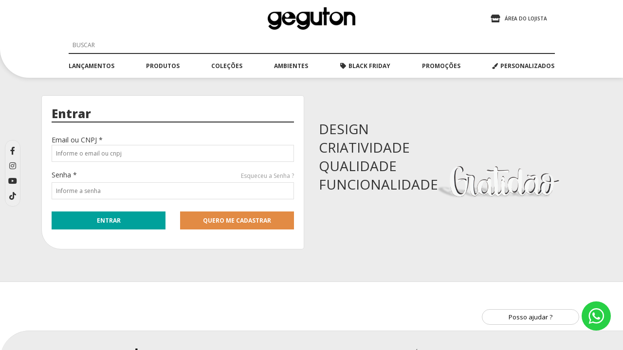

--- FILE ---
content_type: text/html; charset=UTF-8
request_url: https://geguton.com.br/cliente/entrar?redirect=/produto/132925/porta-capsulas-cha-de-mesa-bari
body_size: 15625
content:
<!DOCTYPE html><html lang="pt-br" class="h-100">
    <head>

        <!-- Meta TAGs -->
        		
		<title>Geguton | Sempre Presente</title>		
		<meta charset="UTF-8">
<meta http-equiv="Content-Type" content="text/html; charset=windows-1252">
<meta http-equiv="content-language" content="pt-BR">
<meta property="description" content="Você procura por sugestões de presentes criativos? Na Geguton você vai encontrar. Acesse e compre os seus.">
<meta itemprop="name" content="Geguton | Sempre Presente">
<meta itemprop="description" content="Você procura por sugestões de presentes criativos? Na Geguton você vai encontrar. Acesse e compre os seus.">
<meta itemprop="image" content="https://geguton.com.br/public/images/favicon-128.png">
<meta name="country" content="BRA">
<meta name="currency" content="R$">
<meta name="controller" content="Product">
<meta name="keywords" content="presentes criativos, geguton, sugestoes de presentes criativos, presentes para pessoas especiais, geguton cachoeira do sul, produtos geguton.">
<meta name="apple-mobile-web-app-capable" content="yes">
<meta name="mobile-web-app-capable" content="yes">
<meta name="theme-color" content=";000000">
<meta name="msapplication-navbutton-color" content=";000000">
<meta name="apple-mobile-web-app-status-bar-style" content="black">
<meta name="viewport" content="width=device-width, initial-scale=1.0, maximum-scale=1.0, user-scalable=no">
<meta name="rating" content="general">
<meta name="geo.region" content="BR-RS">
<meta name="geo.placename" content="Cachoeira do Sul, Rio Grande do Sul, Brasil">
<meta name="geo.position" content="-30.020193;-52.909203">
<meta name="dc.language" content="pt-BR">
<meta property="dcterms.type" content="text">
<meta property="dcterms.format" content="text/html">
<meta property="dcterms.language" content="pt-BR">
<meta property="dcterms.subject" content="presentes criativos, geguton, sugestoes de presentes criativos, presentes para pessoas especiais, geguton cachoeira do sul, produtos geguton.">
<meta property="dcterms.creator.address" content="atendimento@geguton.com.br">
<meta property="dcterms.identifier" content="https://www.geguton.com.br/">
<meta property="dcterms.title" content="Geguton | Sempre Presente">
<meta property="dcterms.description" content="Você procura por sugestões de presentes criativos? Na Geguton você vai encontrar. Acesse e compre os seus.">
<meta property="og:latitude" content="-30.020193">
<meta property="og:longitude" content="-52.909203">
<meta property="og:street-address" content="Rua Patrício de Albuquerque 1116">
<meta property="og:locality" content="Cachoeira do Sul">
<meta property="og:region" content="RS">
<meta property="og:country-name" content="BR">
<meta property="og:email" content="atendimento@geguton.com.br">
<meta property="og:phone_number" content="(51) 3723-4314">
<meta property="og:site_name" content="Geguton">
<meta property="og:type" content="product">
<meta property="og:url" content="https://www.geguton.com.br/">
<meta property="og:title" content="Geguton | Sempre Presente">
<meta property="og:description" content="Você procura por sugestões de presentes criativos? Na Geguton você vai encontrar. Acesse e compre os seus.">
<meta property="og:image" content="https://geguton.com.br/public/images/favicon-128.png">
<meta name="google-site-verification" content="NMSGypcwC3sUQcDQrG6Q-lgN72eFDaU-g4oKxo5pFcg">
<meta name="author" content="Geguton">
<meta name="viewport" content="width=device-width, initial-scale=1.0, minimum-scale=1.0, maximum-scale=1.0, user-scalable=no">
<meta http-equiv="X-UA-Compatible" content="IE=edge">
		<!-- Links -->
		
		<!-- Styles -->
		<link href="https&#x3A;&#x2F;&#x2F;fonts.googleapis.com&#x2F;css&#x3F;family&#x3D;Open&#x2B;Sans&#x3A;400,600,700,800" media="screen" rel="stylesheet" type="text&#x2F;css">
<link href="https&#x3A;&#x2F;&#x2F;cdnjs.cloudflare.com&#x2F;ajax&#x2F;libs&#x2F;font-awesome&#x2F;5.13.1&#x2F;css&#x2F;all.min.css" media="screen" rel="stylesheet" type="text&#x2F;css">
<link href="https&#x3A;&#x2F;&#x2F;cdn.jsdelivr.net&#x2F;npm&#x2F;select2&#x40;4.1.0-beta.1&#x2F;dist&#x2F;css&#x2F;select2.min.css" media="screen" rel="stylesheet" type="text&#x2F;css">
<link href="https&#x3A;&#x2F;&#x2F;geguton.com.br&#x2F;public&#x2F;libs&#x2F;nprogress&#x2F;nprogress.css" media="screen" rel="stylesheet" type="text&#x2F;css">
<link href="https&#x3A;&#x2F;&#x2F;geguton.com.br&#x2F;public&#x2F;css&#x2F;style.css" media="screen" rel="stylesheet" type="text&#x2F;css">
<link href="https&#x3A;&#x2F;&#x2F;geguton.com.br&#x2F;public&#x2F;libs&#x2F;bootstrap&#x2F;css&#x2F;bootstrap-grid.min.css" media="screen" rel="stylesheet" type="text&#x2F;css">
<link href="https&#x3A;&#x2F;&#x2F;geguton.com.br&#x2F;public&#x2F;libs&#x2F;owl-carousel&#x2F;owl.carousel.min.css" media="screen" rel="stylesheet" type="text&#x2F;css">
<link href="http&#x3A;&#x2F;&#x2F;purl.org&#x2F;dc&#x2F;elements&#x2F;1.1&#x2F;" rel="schema.DC">
<link href="https&#x3A;&#x2F;&#x2F;www.geguton.com.br&#x2F;" rel="canonical">
<link href="https&#x3A;&#x2F;&#x2F;geguton.com.br&#x2F;public&#x2F;images&#x2F;favicon-16.png" rel="icon" sizes="16x16">
<link href="https&#x3A;&#x2F;&#x2F;geguton.com.br&#x2F;public&#x2F;images&#x2F;favicon-32.png" rel="icon" sizes="32x32">
<link href="https&#x3A;&#x2F;&#x2F;geguton.com.br&#x2F;public&#x2F;images&#x2F;favicon-48.png" rel="icon" sizes="48x48">
<link href="https&#x3A;&#x2F;&#x2F;geguton.com.br&#x2F;public&#x2F;images&#x2F;favicon-64.png" rel="icon" sizes="64x64">
<link href="https&#x3A;&#x2F;&#x2F;geguton.com.br&#x2F;public&#x2F;images&#x2F;favicon-128.png" rel="icon" sizes="128x128">
<link href="https&#x3A;&#x2F;&#x2F;geguton.com.br&#x2F;public&#x2F;images&#x2F;favicon.ico" rel="shortcut&#x20;icon" type="image&#x2F;vnd.microsoft.icon">
    	<!-- Scripts -->
		<script type="text&#x2F;javascript" src="https&#x3A;&#x2F;&#x2F;geguton.com.br&#x2F;public&#x2F;js&#x2F;jquery.min.js"></script>
<script type="text&#x2F;javascript" src="https&#x3A;&#x2F;&#x2F;geguton.com.br&#x2F;public&#x2F;js&#x2F;jquery.mask.min.js"></script>
<script type="text&#x2F;javascript" src="https&#x3A;&#x2F;&#x2F;geguton.com.br&#x2F;public&#x2F;js&#x2F;jquery.validate.min.js"></script>
<script type="text&#x2F;javascript" src="https&#x3A;&#x2F;&#x2F;geguton.com.br&#x2F;public&#x2F;js&#x2F;additional-methods.min.js"></script>
<script type="text&#x2F;javascript" src="https&#x3A;&#x2F;&#x2F;geguton.com.br&#x2F;public&#x2F;libs&#x2F;nprogress&#x2F;nprogress.js"></script>
<script type="text&#x2F;javascript" src="https&#x3A;&#x2F;&#x2F;geguton.com.br&#x2F;public&#x2F;libs&#x2F;bootstrap&#x2F;js&#x2F;bootstrap.min.js"></script>
<script type="text&#x2F;javascript" src="https&#x3A;&#x2F;&#x2F;geguton.com.br&#x2F;public&#x2F;libs&#x2F;owl-carousel&#x2F;owl.carousel.min.js"></script>
<script type="text&#x2F;javascript" src="https&#x3A;&#x2F;&#x2F;cdn.jsdelivr.net&#x2F;npm&#x2F;select2&#x40;4.1.0-beta.1&#x2F;dist&#x2F;js&#x2F;select2.min.js"></script>
		<!-- Meta Pixel Code -->
		<script>
		!function(f,b,e,v,n,t,s)
		{if(f.fbq)return;n=f.fbq=function(){n.callMethod?
		n.callMethod.apply(n,arguments):n.queue.push(arguments)};
		if(!f._fbq)f._fbq=n;n.push=n;n.loaded=!0;n.version='2.0';
		n.queue=[];t=b.createElement(e);t.async=!0;
		t.src=v;s=b.getElementsByTagName(e)[0];
		s.parentNode.insertBefore(t,s)}(window, document,'script',
		'https://connect.facebook.net/en_US/fbevents.js');
		fbq('init', '691432244860329');
		fbq('track', 'PageView');
		</script>
		<noscript><img height="1" width="1" style="display:none"
		src="https://www.facebook.com/tr?id=691432244860329&ev=PageView&noscript=1"
		/></noscript>
		<!-- End Meta Pixel Code -->
		
		<!-- Google tag (gtag.js) -->
		<!-- Google Tag Manager -->
		<script>(function(w,d,s,l,i){w[l]=w[l]||[];w[l].push({'gtm.start':
		new Date().getTime(),event:'gtm.js'});var f=d.getElementsByTagName(s)[0],
		j=d.createElement(s),dl=l!='dataLayer'?'&l='+l:'';j.async=true;j.src=
		'https://www.googletagmanager.com/gtm.js?id='+i+dl;f.parentNode.insertBefore(j,f);
		})(window,document,'script','dataLayer','GTM-TQ97684');</script>
		<!-- End Google Tag Manager -->
		<!-- Google Tag Manager (noscript) -->
		<noscript><iframe src="https://www.googletagmanager.com/ns.html?id=GTM-TQ97684" height="0" width="0" style="display:none;visibility:hidden"></iframe></noscript>
		<!-- End Google Tag Manager (noscript) -->
        <meta name="p:domain_verify" content="56cfb1fd34311bde9253c8b9bbeb662a"/>

		<!-- Pinterest Tag -->
		<script>
		!function(e){if(!window.pintrk){window.pintrk = function () {
		window.pintrk.queue.push(Array.prototype.slice.call(arguments))};var
		  n=window.pintrk;n.queue=[],n.version="3.0";var
		  t=document.createElement("script");t.async=!0,t.src=e;var
		  r=document.getElementsByTagName("script")[0];
		  r.parentNode.insertBefore(t,r)}}("https://s.pinimg.com/ct/core.js");
		pintrk('load', '2613744231120', {em: '<user_email_address>'});
		pintrk('page');
		</script>
		<noscript>
		<img height="1" width="1" style="display:none;" alt=""
		  src="https://ct.pinterest.com/v3/?event=init&tid=2613744231120&pd[em]=<hashed_email_address>&noscript=1" />
		</noscript>
		<!-- end Pinterest Tag -->



		<!-- cdnjs -->
		<script type="text/javascript" src="//cdnjs.cloudflare.com/ajax/libs/jquery.lazy/1.7.9/jquery.lazy.min.js"></script>
		<script type="text/javascript" src="//cdnjs.cloudflare.com/ajax/libs/jquery.lazy/1.7.9/jquery.lazy.plugins.min.js"></script>

    </head>
    <body>

       <!-- Carregando -->
		<div class="carregando_site show">
			<div class="carregando-body">
				<div class="centro_carregando">
					<svg class="logo_carregando" height="51" width="197" preserveAspectRatio="xMidYMid" viewBox="0 0 969.78 251.125">
					<path d="m621 0.004c10 0.059 21 0.119 32 0.178v49.6c11 0.1 22 0.1 32 0.2v32.2h-32v119h-32v-119c-5 0.2-9 0.2-13 0.2v-32.4h13v-49.8zm-469 50v85 32c0 7 0 14-1 19-4 19-11 35-24 45-18 15-43.5 26-75.5 16-11.3-3-19.5-10-27.7-17-3.8-3-14.6-13-15.6-18 6.4-6 12.9-13 19.3-20 0.2 0 0.4 0 0.6 1 1.6 3 5.7 6 8.3 9 10.3 10 30 22 51.8 15 12.8-4 24.8-14 28.8-28-8 5-16 9-25.8 11-12.1 3-29.1 1-38.9-2-23.2-9-41.2-25-48.9-50-1.74-5-1.84-11-2.89-17-1.53-9 0.476-20 2.67-27 8.32-26.6 27.6-45.1 55.5-52.2 9.6-2.5 22.6-1.8 34.6-1.8h58.7zm158 78h-120c2 21 13 33 30 39 24 8 49-7 53-24h36c-10 27-23 46-51 55-46 14-82-14-95-45-4-9-7-24-5-37 6-30.6 22-50 47-60.7 16-6.7 40-7 57-0.3 26 10.9 47 35.9 48 73zm157-78v95 25 14c-2 12-5 21-10 30-10 16-24 28-44 34-39 12-77-12-89-35 6-7 13-14 19-21l1 1c1 4 7 8 10 11 3 2 5 5 8 7 9 5 25 10 40 6 13-3 27-14 30-28-6 4-13 7-21 10-12 4-32 3-43-1-23-9-41-25-49-49-2-5-2-10-3-16-1-9 0-20 2-28 8-27 28-46 56-53.2 10-2.5 23-1.8 35-1.8h58zm7 0h33v68c0 21-1 34 10 43 5 4 13 10 23 8 14-2 22-8 27-20 3-8 2-22 2-33v-66h32v152h-37c-12 0-27 1-38-1-26-6-45-24-51-51-1-6-1-13-1-21v-30.8-48.2zm281 0c39-0.7 63 19.3 74 46.2 8 16.8 8 40.8 1 58.8-9 21-26 36-49 43-4 2-9 2-15 3-12 2-26-1-34-5-22-9-38-25-45-49-3-8-5-21-3-32 1-5 2-10 4-15.1 9-21.9 24-37 46-45.7 4-1.6 9-2.5 14-3.5 2-0.3 4-0.5 7-0.7zm88 0h37c13 0 28-1.3 38 1 26 5.8 44 23.4 50 48.8 2 6.2 2 15.2 2 23.2v31 47h-33v-65c0-11 1-25-2-34-5-10.9-14-17.2-28-19.3-9-1.4-16 4.2-21 7.8-12 9.5-11 24.5-11 45.5v65h-32v-151zm-771 14c-1.6 0.2-3.3 0.4-4.9 0.6-2.8 0.7-5.5 1.4-8.2 2.1-12.4 4.9-21.8 13.8-26.7 26.1-10.2 26.2 5.8 49.2 23.7 57.2 5.2 3 13.2 6 21.7 4 19.4-3 31.8-11 38.8-27 14-33.2-13-63.1-44.4-63zm142 0.4c-3 0.5-5 1-8 1.6-6 2.6-12 8-14 14.7-7 17.4 8 37.3 27 34.3 10-1 17-7 20-15.6 8-19-7-35.2-25-35zm538 0c-4 1.5-9 1.1-13 2.6-13 5.3-23 15.4-28 29.6-8 25.4 9 47.4 25 54.4 6 2 13 5 21 4 21-4 33-12 40-29 2-6 4-16 2-24-5-22.3-20-37.7-47-37.6zm-366 0.3c-4 0.4-9 1.2-13 2.7-13 5.2-23 15.2-27 29.2-8 25.4 8 47.4 25 54.4 5 2 13 5 20 4 21-3 33-12 40-28 4-10 4-25 0-34.2-7-16.8-21-28.2-45-28.1z" style="fill: #000; fill-rule: evenodd;"/> </svg> 
					<div class="loader">
						<div class="loader-item"></div>
						<div class="loader-item"></div>
						<div class="loader-item"></div>
					</div>
				</div>
			</div>
		</div>
        <!-- / Carregando -->

	    
        <!-- Modal Alerta -->
		<div class="modal fade" id="mWarning" tabindex="-1" role="dialog" aria-labelledby="mWarning" aria-hidden="true">
			<div class="modal-dialog modal-dialog-centered">
				<div class="modal-content">
					<div class="modal-header">
						<h5 class="modal-title"><i class="fas fa-exclamation-triangle fa-lg fa-margin-right"></i>Atenção!</h5>
						<button type="button" class="close" data-dismiss="modal" aria-label="Close">
							<span aria-hidden="true">&times;</span>
						</button>
					</div>
					<div id="mWarningBody" class="modal-body">
					</div>
					<div class="modal-footer">
						<button type="button" class="btn_ btn_md btnSair" data-dismiss="modal">Fechar</button>
					</div>
				</div>
			</div>
		</div>
        <!-- / Modal Alerta -->

        <!-- Modal Yes Not -->
		<div class="modal fade" id="mYesNot" tabindex="-1" role="dialog" aria-labelledby="mWarning" aria-hidden="true">
			<div class="modal-dialog modal-dialog-centered">
				<div class="modal-content">
					<div class="modal-header">
						<h5 class="modal-title"><i class="fas fa-question-circle fa-lg fa-margin-right"></i>Atenção!</h5>
						<button type="button" class="close" data-dismiss="modal" aria-label="Close">
							<span aria-hidden="true">&times;</span>
						</button>
					</div>
					<div id="mYesNotBody" class="modal-body">
					</div>
					<div class="modal-footer">
						<button id="bNot" type="button" class="btn_ btn_md btnSair" data-dismiss="modal">Não</button>
						<button id="bYes" type="button" class="btn_ btn_md btnMeuCadastro" data-id="">Sim</button>
					</div>
				</div>
			</div>
		</div>
        <!-- / Modal Yes Not -->
			    		<!-- container site -->
		<div class="container_site">
			<!-- header main -->
			<header class="header_main">
			    				<!-- cabeçalho -->
				<div class="cabecalho">
					<div class="container">
						<div class="cabecalho_container">
							<ul class="cabecalho_ul row justify-content-end hzmp">
								<li class="cabecalho_li col-12 col-lg-4">
									<div class="minha_loja">
										<ul class="minha_loja_ul hzmp">
											<li class="minha_loja_li mr-3">
																							<a class="minha_loja_a transitions5" href="/cliente/entrar">
												    <i class="fas fa-store fa-margin-right-5"></i>
													<span class="minha_loja_span">ÁREA DO LOJISTA</span>
												</a>
																						</li>
																					</ul>
									</div>
								</li>
								<li class="cabecalho_li col-6 col-lg-4">
									<div class="logo">
										<a class="logo_a" title="Geguton | Sempre Presente" href="/">
											<h1 class="logo_h1 hdno hfz0 hzmp">Geguton | Sempre Presente</h1>
											<img src="https://geguton.com.br/public/images/geguton_logo.png" alt="Geguton | Sempre Presente" class="logo_img img-fluid" />
										</a>
									</div>
								</li>
								<li class="cabecalho_li col-3 col-lg-12">
									<div class="btn_menu_mobile d-lg-none" title="MENU">
										<span class="btn_menu_mobile_span"></span>
										<span class="btn_menu_mobile_span"></span>
										<span class="btn_menu_mobile_span"></span>
									</div>
									<div class="menu_desktop d-none d-lg-block">
										<nav class="menu_header">
    <ul class="menu_header_ul hzmp">
        	    	
        <li class="menu-item">
                                    <a class="menu_a transitions5" href="/menu/21/lancamentos">lançamentos</a>
                                            </li>
    	    	
        <li class="menu-item">
                                    <a class="menu_a transitions5">produtos</a>
                                                <ul class="submenu hzmp">
                <div class="container_submenu">
                    <div class="menu_produtos">
                        <h3 class="menu_produtos_h3">produtos</h3>
                        <ul class="menu_produtos_ul row hzmp">
                                                    <li class="menu_produtos_li col-lg-3">
                                <ul>
                                                                            <li><a href="/submenu/37/abridor-de-garrafa">abridor de garrafa</a></li>
                                                                            <li><a href="/submenu/9567/adega">adega</a></li>
                                                                            <li><a href="/submenu/38/bandeja">bandeja</a></li>
                                                                            <li><a href="/submenu/67/caixa">caixa</a></li>
                                                                            <li><a href="/submenu/9564/cofre">cofre</a></li>
                                                                            <li><a href="/submenu/40/escultura">escultura</a></li>
                                                                            <li><a href="/submenu/45/gancho">gancho</a></li>
                                                                            <li><a href="/submenu/46/ima">ímã</a></li>
                                                                    </ul>
                            </li>
                                                    <li class="menu_produtos_li col-lg-3">
                                <ul>
                                                                            <li><a href="/submenu/68/painel">painel</a></li>
                                                                            <li><a href="/submenu/49/porta-caneta">porta caneta</a></li>
                                                                            <li><a href="/submenu/50/porta-capsulas">porta cápsulas</a></li>
                                                                            <li><a href="/submenu/51/porta-chaves">porta chaves</a></li>
                                                                            <li><a href="/submenu/52/porta-controle">porta controle</a></li>
                                                                            <li><a href="/submenu/53/porta-guarda-chuva">porta guarda chuva</a></li>
                                                                            <li><a href="/submenu/9569/porta-guardanapo">porta guardanapo</a></li>
                                                                            <li><a href="/submenu/54/porta-incenso">porta incenso</a></li>
                                                                    </ul>
                            </li>
                                                    <li class="menu_produtos_li col-lg-3">
                                <ul>
                                                                            <li><a href="/submenu/55/porta-joias">porta joias</a></li>
                                                                            <li><a href="/submenu/56/porta-livros">porta livros</a></li>
                                                                            <li><a href="/submenu/57/porta-maquiagem">porta maquiagem</a></li>
                                                                            <li><a href="/submenu/9566/porta-panela">porta panela</a></li>
                                                                            <li><a href="/submenu/9565/porta-papel-toalha">porta papel toalha</a></li>
                                                                            <li><a href="/submenu/58/porta-recado">porta recado</a></li>
                                                                            <li><a href="/submenu/59/porta-retrato">porta retrato</a></li>
                                                                            <li><a href="/submenu/61/porta-rolhas">porta rolhas</a></li>
                                                                    </ul>
                            </li>
                                                    <li class="menu_produtos_li col-lg-3">
                                <ul>
                                                                            <li><a href="/submenu/62/porta-talheres">porta talheres</a></li>
                                                                            <li><a href="/submenu/63/porta-tampinhas">porta tampinhas</a></li>
                                                                            <li><a href="/submenu/64/prateleira">prateleira</a></li>
                                                                            <li><a href="/submenu/65/quadro">quadro</a></li>
                                                                            <li><a href="/submenu/9559/suporte-monitor">suporte monitor</a></li>
                                                                            <li><a href="/submenu/9568/trava-porta">trava porta</a></li>
                                                                    </ul>
                            </li>
                                                </ul>
                    </div>
                </div>
            </ul>
                </li>
    	    	
        <li class="menu-item">
                                    <a class="menu_a transitions5">coleções</a>
                                                <ul class="submenu hzmp">
                <div class="container_submenu">
                    <div class="menu_produtos">
                        <h3 class="menu_produtos_h3">coleções</h3>
                        <ul class="menu_produtos_ul row hzmp">
                                                    <li class="menu_produtos_li col-lg-3">
                                <ul>
                                                                            <li><a href="/submenu/5653/amor">amor</a></li>
                                                                            <li><a href="/submenu/5654/anote-ai">anote aí</a></li>
                                                                            <li><a href="/submenu/5655/basica">básica</a></li>
                                                                    </ul>
                            </li>
                                                    <li class="menu_produtos_li col-lg-3">
                                <ul>
                                                                            <li><a href="/submenu/5656/beauty">beauty</a></li>
                                                                            <li><a href="/submenu/5657/bistro">bistrô</a></li>
                                                                            <li><a href="/submenu/5658/divertida">divertida</a></li>
                                                                    </ul>
                            </li>
                                                    <li class="menu_produtos_li col-lg-3">
                                <ul>
                                                                            <li><a href="/submenu/5659/floresta-urbana">floresta urbana</a></li>
                                                                            <li><a href="/submenu/5660/happy-hour">happy hour</a></li>
                                                                            <li><a href="/submenu/5661/viagem">viagem</a></li>
                                                                    </ul>
                            </li>
                                                </ul>
                    </div>
                </div>
            </ul>
                </li>
    	    	
        <li class="menu-item">
                                    <a class="menu_a transitions5">ambientes</a>
                                                <ul class="submenu hzmp">
                <div class="container_submenu">
                    <div class="menu_produtos">
                        <h3 class="menu_produtos_h3">ambientes</h3>
                        <ul class="menu_produtos_ul row hzmp">
                                                    <li class="menu_produtos_li col-lg-3">
                                <ul>
                                                                            <li><a href="/submenu/5667/bar">bar</a></li>
                                                                            <li><a href="/submenu/5662/cozinha">cozinha</a></li>
                                                                    </ul>
                            </li>
                                                    <li class="menu_produtos_li col-lg-3">
                                <ul>
                                                                            <li><a href="/submenu/5665/escritorio">escritório</a></li>
                                                                            <li><a href="/submenu/8462/hall">hall</a></li>
                                                                    </ul>
                            </li>
                                                    <li class="menu_produtos_li col-lg-3">
                                <ul>
                                                                            <li><a href="/submenu/5663/quarto">quarto</a></li>
                                                                            <li><a href="/submenu/8460/sala-de-estar">sala de estar</a></li>
                                                                    </ul>
                            </li>
                                                    <li class="menu_produtos_li col-lg-3">
                                <ul>
                                                                            <li><a href="/submenu/8461/sala-de-jantar">sala de jantar</a></li>
                                                                            <li><a href="/submenu/5666/varanda">varanda</a></li>
                                                                    </ul>
                            </li>
                                                </ul>
                    </div>
                </div>
            </ul>
                </li>
    	    	
        <li class="menu-item">
                                    <a class="menu_a transitions5" href="/menu/1456/black-friday"><i class="fa fa-tag fa-margin-right-5" aria-hidden="true"></i>black friday</a>
                                            </li>
    	    	
        <li class="menu-item">
                                    <a class="menu_a transitions5" href="/menu/30/promocoes">promoções</a>
                                            </li>
    		<li class="menu-item">
			<a class="menu_a transitions5" href="/personalizados"><i class="fa fa-paint-brush fa-margin-right-5" aria-hidden="true"></i>PERSONALIZADOS</a>
		</li>
    </ul>
</nav>
									</div>
								</li>
								<li class="cabecalho_li col-12 ">
									<div class="form_search_container d-none d-lg-block">
										<form method="post" name="fSearch" action="/pesquisar">
											<div class="form_search">
												<input type="search" name="search" id="search" placeholder="BUSCAR" class="form_f form_campo form_campo_search" />
											</div>
										</form>
									</div>
								</li>
							</ul>
						</div>
					</div>
				</div>
				<!-- / cabeçalho -->

				<!-- menu mobile -->
				<div class="menu_mobile d-lg-none">
					<nav class="menu_header">
    <ul class="menu_header_ul hzmp">
        <li class="menu-item container">
            <form method="post" name="fSearch" action="/pesquisar">
                <div class="form_search row">
                    <input type="search" name="search" id="search" placeholder="BUSCAR" class="form_f_mobile form_campo" />
                </div>
            </form>
        </li>
                			            <li class="menu-item">
                                                <a class="menu_a transitions5" href="/menu/21/lancamentos">lançamentos</a>
                                                                </li>
        			            <li class="menu-item">
                            <input type="checkbox" name="menuOpt2" id="menuOpt2" class="menu_check" />
                    <label for="menuOpt2">
                                            <a class="menu_a transitions5">produtos</a>
                                    </label>
                                                    <ul class="submenu hzmp">
                    <div class="container_submenu">

                        <div class="menu_produtos">
                            <h3 class="menu_produtos_h3">produtos</h3>
                            <ul class="menu_produtos_ul row hzmp">

                                                            <li class="menu_produtos_li col-lg-3">
                                    <ul>
                                                                                    <li><a href="/submenu/37/abridor-de-garrafa">abridor de garrafa</a></li>
                                                                                    <li><a href="/submenu/9567/adega">adega</a></li>
                                                                                    <li><a href="/submenu/38/bandeja">bandeja</a></li>
                                                                                    <li><a href="/submenu/67/caixa">caixa</a></li>
                                                                                    <li><a href="/submenu/9564/cofre">cofre</a></li>
                                                                                    <li><a href="/submenu/40/escultura">escultura</a></li>
                                                                                    <li><a href="/submenu/45/gancho">gancho</a></li>
                                                                                    <li><a href="/submenu/46/ima">ímã</a></li>
                                                                            </ul>
                                </li>
                                                            <li class="menu_produtos_li col-lg-3">
                                    <ul>
                                                                                    <li><a href="/submenu/68/painel">painel</a></li>
                                                                                    <li><a href="/submenu/49/porta-caneta">porta caneta</a></li>
                                                                                    <li><a href="/submenu/50/porta-capsulas">porta cápsulas</a></li>
                                                                                    <li><a href="/submenu/51/porta-chaves">porta chaves</a></li>
                                                                                    <li><a href="/submenu/52/porta-controle">porta controle</a></li>
                                                                                    <li><a href="/submenu/53/porta-guarda-chuva">porta guarda chuva</a></li>
                                                                                    <li><a href="/submenu/9569/porta-guardanapo">porta guardanapo</a></li>
                                                                                    <li><a href="/submenu/54/porta-incenso">porta incenso</a></li>
                                                                            </ul>
                                </li>
                                                            <li class="menu_produtos_li col-lg-3">
                                    <ul>
                                                                                    <li><a href="/submenu/55/porta-joias">porta joias</a></li>
                                                                                    <li><a href="/submenu/56/porta-livros">porta livros</a></li>
                                                                                    <li><a href="/submenu/57/porta-maquiagem">porta maquiagem</a></li>
                                                                                    <li><a href="/submenu/9566/porta-panela">porta panela</a></li>
                                                                                    <li><a href="/submenu/9565/porta-papel-toalha">porta papel toalha</a></li>
                                                                                    <li><a href="/submenu/58/porta-recado">porta recado</a></li>
                                                                                    <li><a href="/submenu/59/porta-retrato">porta retrato</a></li>
                                                                                    <li><a href="/submenu/61/porta-rolhas">porta rolhas</a></li>
                                                                            </ul>
                                </li>
                                                            <li class="menu_produtos_li col-lg-3">
                                    <ul>
                                                                                    <li><a href="/submenu/62/porta-talheres">porta talheres</a></li>
                                                                                    <li><a href="/submenu/63/porta-tampinhas">porta tampinhas</a></li>
                                                                                    <li><a href="/submenu/64/prateleira">prateleira</a></li>
                                                                                    <li><a href="/submenu/65/quadro">quadro</a></li>
                                                                                    <li><a href="/submenu/9559/suporte-monitor">suporte monitor</a></li>
                                                                                    <li><a href="/submenu/9568/trava-porta">trava porta</a></li>
                                                                            </ul>
                                </li>
                                                        </ul>
                        </div>
                    </div>
                </ul>
                        </li>
        			            <li class="menu-item">
                            <input type="checkbox" name="menuOpt3" id="menuOpt3" class="menu_check" />
                    <label for="menuOpt3">
                                            <a class="menu_a transitions5">coleções</a>
                                    </label>
                                                    <ul class="submenu hzmp">
                    <div class="container_submenu">

                        <div class="menu_produtos">
                            <h3 class="menu_produtos_h3">coleções</h3>
                            <ul class="menu_produtos_ul row hzmp">

                                                            <li class="menu_produtos_li col-lg-3">
                                    <ul>
                                                                                    <li><a href="/submenu/5653/amor">amor</a></li>
                                                                                    <li><a href="/submenu/5654/anote-ai">anote aí</a></li>
                                                                                    <li><a href="/submenu/5655/basica">básica</a></li>
                                                                            </ul>
                                </li>
                                                            <li class="menu_produtos_li col-lg-3">
                                    <ul>
                                                                                    <li><a href="/submenu/5656/beauty">beauty</a></li>
                                                                                    <li><a href="/submenu/5657/bistro">bistrô</a></li>
                                                                                    <li><a href="/submenu/5658/divertida">divertida</a></li>
                                                                            </ul>
                                </li>
                                                            <li class="menu_produtos_li col-lg-3">
                                    <ul>
                                                                                    <li><a href="/submenu/5659/floresta-urbana">floresta urbana</a></li>
                                                                                    <li><a href="/submenu/5660/happy-hour">happy hour</a></li>
                                                                                    <li><a href="/submenu/5661/viagem">viagem</a></li>
                                                                            </ul>
                                </li>
                                                        </ul>
                        </div>
                    </div>
                </ul>
                        </li>
        			            <li class="menu-item">
                            <input type="checkbox" name="menuOpt4" id="menuOpt4" class="menu_check" />
                    <label for="menuOpt4">
                                            <a class="menu_a transitions5">ambientes</a>
                                    </label>
                                                    <ul class="submenu hzmp">
                    <div class="container_submenu">

                        <div class="menu_produtos">
                            <h3 class="menu_produtos_h3">ambientes</h3>
                            <ul class="menu_produtos_ul row hzmp">

                                                            <li class="menu_produtos_li col-lg-3">
                                    <ul>
                                                                                    <li><a href="/submenu/5667/bar">bar</a></li>
                                                                                    <li><a href="/submenu/5662/cozinha">cozinha</a></li>
                                                                            </ul>
                                </li>
                                                            <li class="menu_produtos_li col-lg-3">
                                    <ul>
                                                                                    <li><a href="/submenu/5665/escritorio">escritório</a></li>
                                                                                    <li><a href="/submenu/8462/hall">hall</a></li>
                                                                            </ul>
                                </li>
                                                            <li class="menu_produtos_li col-lg-3">
                                    <ul>
                                                                                    <li><a href="/submenu/5663/quarto">quarto</a></li>
                                                                                    <li><a href="/submenu/8460/sala-de-estar">sala de estar</a></li>
                                                                            </ul>
                                </li>
                                                            <li class="menu_produtos_li col-lg-3">
                                    <ul>
                                                                                    <li><a href="/submenu/8461/sala-de-jantar">sala de jantar</a></li>
                                                                                    <li><a href="/submenu/5666/varanda">varanda</a></li>
                                                                            </ul>
                                </li>
                                                        </ul>
                        </div>
                    </div>
                </ul>
                        </li>
        			            <li class="menu-item">
                                                <a class="menu_a transitions5" href="/menu/1456/black-friday">black friday</a>
                                                                </li>
        			            <li class="menu-item">
                                                <a class="menu_a transitions5" href="/menu/30/promocoes">promoções</a>
                                                                </li>
        		<li class="menu-item">
			<a class="menu_a transitions5" href="/personalizados"><i class="fa fa-paint-brush fa-margin-right-5" aria-hidden="true"></i>PERSONALIZADOS</a>
		</li>
		
		
    </ul>
</nav>
				</div>
				<!-- / menu mobile -->

			</header>
			<!-- / header main -->

			<!-- main -->
			<main class="main_site">
				


<!-- sessão cadastros -->
<section class="sessao_do_site sessao_pad sessao_cadastros recuar_topo">
	<div class="container">
		<div class="lista_da_sessao">

			<div class="cadastros">
				<ul class="cadastros_ul row justify-content-center hzmp">
					
					<li class="cadastros_li col-lg-6">
						<div class="cadastros_content">
							<div class="form_cadastros_container">
								<header class="header_sessao">
									<h2 class="header_sessao_h2 hzmp">Entrar</h2>
								</header>
								<div class="form_cadastros">
									<form method="post" id="frmLogin" action="&#x2F;cliente&#x2F;entrar&#x3F;redirect&#x3D;&#x2F;produto&#x2F;132925&#x2F;porta-capsulas-cha-de-mesa-bari" autocomplete="off">										<div class="form_cadastros_ul row hzmp">
											<div id="messages" class="col-12">
																							</div>
											<div class="col-12">
												<div class="form_cadastros_li ">
												<label class="form_cadastros_p" for="identity">Email ou CNPJ *</label>												<input name="identity" type="text" class="form_f&#x20;form_campo&#x20;form_campo_cadastros&#x20;cnpjemail" id="identity" placeholder="Informe&#x20;o&#x20;email&#x20;ou&#x20;cnpj" required="required" value="">																								</div>
											</div>
											<div class="col-12">
												<div class="form_cadastros_li ">
												<label class="form_cadastros_p" for="credential">Senha *</label>												<a class="search aundecored pull-right" href="/cliente/recuperar-senha?redirect=/produto/132925/porta-capsulas-cha-de-mesa-bari">Esqueceu a Senha ?</a>
												<input type="password" name="credential" class="form_f&#x20;form_campo&#x20;form_campo_cadastros" id="credential" placeholder="Informe&#x20;a&#x20;senha" required="required" value="">																								</div>
											</div>
											<div class="col-md-6 ml-md-auto">
												<div class="form_cadastros_btn">
													<input type="submit" name="submit" class="btnEntrar&#x20;form_botao_acessos&#x20;acessos_li" id="submit" value="ENTRAR">												</div>
											</div>
											<div class="col-md-6 ml-md-auto">
												<div class="acessos_cadastrar_li">
													<a class="btnCadastrar form_botao_acessos" title="Quero me Cadastrar" href="/cliente/novo-cadastro">quero me cadastrar</a>
												</div>
											</div>
										</div>
																					<input type="hidden" name="redirect" value="/produto/132925/porta-capsulas-cha-de-mesa-bari">
																			</form>								</div>
							</div>
						</div>
					</li>
					<li class="cadastros_li col-lg-6 d-none d-lg-block">
    <div class="cadastros_content">
        <div class="cadastros_itens">
            <div class="cadastros_txts">
                                <h3 class="cadastros_h3 hzmp">DESIGN</h3><h3 class="cadastros_h3 hzmp">CRIATIVIDADE</h3><h3 class="cadastros_h3 hzmp">QUALIDADE</h3><h3 class="cadastros_h3 hzmp">FUNCIONALIDADE</h3>            </div>
            <div class="cadastros_capa">
                <img src="https://geguton.com.br/public/images/c4552e04a5e63ab48c4692bb02cb61f5.png" alt="" class="cadastros_img img-fluid" />
            </div>
        </div>
    </div>
</li>
				</ul>
			</div>
		</div>
	</div>
</section>
<!-- / sessão cadastros -->

<!-- sessão banner rodapé -->
<section class="sessao_do_site sessao_pad sessao_banner_rodape">
    </section>
<!-- / sessão banner rodapé -->			</main>
            <!-- / main -->

			<!-- footer main -->
			<footer class="footer_main">
				
				<!-- sessão rodapé -->
				<section class="sessao_do_site sessao_rodape">
					<div class="lista_da_sessao">
						
						<!-- rodapé top -->
						<div class="rodape_top">
							<div class="container">
								<div class="rodape_top_container">
									<ul class="rodape_top_ul row justify-content-center hzmp">
										<li class="rodape_top_li col-md-4">
											<div class="rodape_top_content">
												<div class="empresa">
													<div class="logo_rodape">
														<a class="logo_rodape_a" title="Geguton | Sempre Presente" href="/">
															<img src="https://geguton.com.br/public/images/geguton_logo.png" alt="Geguton | Sempre Presente" class="logo_rodape_img img-fluid" />
														</a>
													</div>
													<div class="redes_sociais_rodape">
														<ul>
															<li><a class="transitions5" title="Curta a Geguton no Facebook" target="_blank" href="https://www.facebook.com/geguton"><i class="fab fa-facebook-f"></i></a></li>
															<li><a class="transitions5" title="Siga a Geguton no Instagram" target="_blank" href="https://www.instagram.com/geguton/"><i class="fab fa-instagram"></i></a></li>
															<li><a class="transitions5" title="Siga a Geguton no Pinterest" target="_blank" href="https://br.pinterest.com/geguton/"><i class="fab fa-pinterest"></i></a></li>
															<li><a class="transitions5" title="Siga a Geguton no Twitter" target="_blank" href="https://twitter.com/geguton"><i class="fab fa-twitter"></i></a></li>
															<li><a class="transitions5" title="Acompanhe a Geguton no Youtube" target="_blank" href="https://www.youtube.com/channel/UCNC3XVAKie7C4pdWkwu3vNw"><i class="fab fa-youtube"></i></a></li>
															<li><a class="transitions5" title="Acompanhe a Geguton no Tiktok" target="_blank" href="https://www.youtube.com/channel/UCNC3XVAKie7C4pdWkwu3vNw"><i class="fab fa-tiktok"></i></a></li>
														</ul>
													</div>
												</div>
											</div>
										</li>
										<li class="rodape_top_li col-md-4">
											<div class="rodape_top_content">
												<div class="telefones_rodape">
													<ul>
														<li><p><a class="aundecored colorbk" target="_blank" href="tel:0155137234314"><i class="fas fa-phone-alt"></i> (51) 3723-4314</a></p></li>
														<li><p><a class="aundecored colorbk" target="_blank" href="tel:0155137233837"><i class="fas fa-phone-alt"></i> (51) 3723-6730</a></p></li>
														<li><p><a class="aundecored colorbk" target="_blank" href="https://wa.me/5551997790258"><i class="fab fa-whatsapp"></i> (51) 99779.0258</a></p></li>
														<li><p><a class="aundecored colorbk" target="_blank" href="https://wa.me/5551998789856"><i class="fab fa-whatsapp"></i> (51) 99878-9856</a></p></li>
													</ul>
												</div>
											</div>
										</li>
										<li class="rodape_top_li col-sm-6 col-md-4">
											<div class="rodape_top_content">
												<div class="menu_rodape">
													<ul class="menu_rodape_ul hzmp">
														<li class="menu_rodape_li"><a class="menu_rodape_a transitions5" title="Página Inicial" href="/">Página Inicial</a></li>
														<li class="menu_rodape_li"><a class="menu_rodape_a transitions5" title="Quem Somos" href="/quem-somos">Quem Somos</a></li>
														<li class="menu_rodape_li"><a class="menu_rodape_a transitions5" title="Perguntas Frequentes" href="/perguntas-frequentes">Perguntas Frequentes</a></li>
														<li class="menu_rodape_li"><a class="menu_rodape_a transitions5" title="Fale Conosco" href="/fale-conosco">Fale Conosco</a></li>
													</ul>
												</div>
											</div>
										</li>
									</ul>
								</div>
							</div>
						</div>
						<!-- / rodapé top -->

						<!-- rodapé footer -->
						<div class="rodape_footer">
							<ul class="rodape_footer_ul hzmp">
								<li class="rodape_footer_li">
									<div class="rodape_footer_content">
										<div class="copyright_txts">
											<p class="copyright_p hzmp">2020 &copy; Copyright | Geguton Presentes e Decorações LTDA | CNPJ 72.430.184/0001-30 | Todos os direitos reservados.</p>
										</div>
									</div>
								</li>
								<li class="rodape_footer_li">
									<div class="rodape_footer_content">
										<div class="cartoes_pgto">
											<ul class="cartoes_pgto_ul hzmp">
												<li class="cartoes_pgto_li"><img src="https://geguton.com.br/public/images/western_union.png" alt="" class="cartoes_pgto_img img-fluid"></li>
												<li class="cartoes_pgto_li"><img src="https://geguton.com.br/public/images/paypal.png" alt="" class="cartoes_pgto_img img-fluid"></li>
												<li class="cartoes_pgto_li"><img src="https://geguton.com.br/public/images/master_card.png" alt="" class="cartoes_pgto_img img-fluid"></li>
												<li class="cartoes_pgto_li"><img src="https://geguton.com.br/public/images/visa.png" alt="" class="cartoes_pgto_img img-fluid"></li>
											</ul>
										</div>
									</div>
								</li>
							</ul>
						</div>
						<!-- / rodapé footer -->

						<!-- redes sociais lateral -->
						<div class="redes_sociais_lateral">
							<ul>
								<li><a class="transitions5" title="Curta a Geguton no Facebook" target="_blank" href="https://www.facebook.com/geguton"><i class="fab fa-facebook-f"></i></a></li>
								<li><a class="transitions5" title="Siga a Geguton no Instagram" target="_blank" href="https://www.instagram.com/geguton/"><i class="fab fa-instagram"></i></a></li>
								<li><a class="transitions5" title="Acompanhe a Geguton no Youtube" target="_blank" href="https://www.youtube.com/channel/UCNC3XVAKie7C4pdWkwu3vNw"><i class="fab fa-youtube"></i></a></li>
								<li><a class="transitions5" title="Acompanhe a Geguton no Tiktok" target="_blank" href="https://www.tiktok.com/@geguton"><i class="fab fa-tiktok"></i></a></li>
							</ul>
						</div>
						<!-- / redes sociais lateral -->

					</div>
				</section>
				<!-- / sessão rodapé -->
			</footer>
			<!-- / footer main -->
		</div>
		<!-- / container site -->

        <script type="text&#x2F;javascript">
    //<!--
    jQuery.validator.setDefaults({
	errorElement: 'span',
	errorPlacement: function (error, element) {
		error.addClass('invalid-feedback');
		element.closest('.form_cadastros_li').append(error);
	},
	highlight: function (element, errorClass, validClass) {
		$(element).addClass('is-invalid');
	},
	unhighlight: function (element, errorClass, validClass) {
		$(element).removeClass('is-invalid');
	},
});
$(function() {
	$("#frmLogin").validate({
		errorClass: "control-label",
		errorElement: "span",
		rules:
		{
			identity:{
				required: true,
				minlength: 1,
				maxlength: 200,
			},
			credential:{
				required: true,
				minlength: 4,
				maxlength: 32,
			},
		},
		messages: 
		{
		    identity:
		    {
				required: "Informe seu Email.",
				minlength: "o email deve possuir no mínimo 1 caractere.",
				maxlength: "o email deve possuir no máximo 200 caracteres.",
		    },
		    credential:
		    {
				required: "Informe sua Senha.",
				minlength: "A senha deve possuir no mínimo 4 caracteres.",
				maxlength: "A senha deve possuir no máximo 200 caracteres.",
			},
		},

	});
});
    //-->
</script>
<script type="text&#x2F;javascript">
    //<!--
    $(function() {
	$('.lazy').Lazy();
});
$(function() {
	$('.lazy_delay').lazy({
		delay: 5000
	});
});
$(document).ready(function() {
    $('.carregando_site').removeClass('show').addClass('hide'); 
	jQuery( document ).ajaxStart(function() {
		NProgress.start();
	});

	jQuery( document ).ajaxStop(function() {
		NProgress.done();
	});

	$("#cart_view").click(function() {
		$("#mCartBody").empty();
		$.get("/meu-carrinho/resume", function(data) {
			$("#mCartBody").append(data);
		})	
		.fail(function() {
			$("#mCartBody").append("<div class=\"alert alert-danger\" role=\"alert\">Não foi possível obter os dados!</div>");
		})
		.always(function() {
			$("#mCart").modal("show");
		});
	});

    // Incremento e Decremento de quantidade
	$('.purchase-product').click(function(e) {
        e.preventDefault();
        var input_quantity = $(this).attr('data-field');
		var input_product = $(this).attr('data-product');
    	var input = $("input[name='" + input_quantity + "']");
    	var input_val = parseFloat(input.val());
		$.getJSON("/meu-carrinho/add/" + input_product + "/" + input_val, function(data) {
			if(data.status) {
				$(".cart-total-qtd").empty();
				$(".cart-total-qtd").append(data.cart);
				fbq('track', 'AddToCart');
				pintrk('track', 'addtocart', { value: data.pr_value, order_quantity: data.pr_qtd, currency: 'BRL' });
			}
			else {
				$("#mWarningBody").empty();
				$("#mWarningBody").append(data.message);
				$("#mWarning").modal("show");
			}
        })
		.fail(function() {
			$("#mWarningBody").empty();
			$("#mWarningBody").append("Não foi possível adicionar a quantidade indicada do produto no carrinho!");
		    $("#mWarning").modal("show");
		});
	});

    // Incremento e Decremento de quantidade
	$('.product-quantity-change').click(function(e) {
        e.preventDefault();
        var input_quantity = $(this).attr('data-field');
		var input_type = $(this).attr('data-type');
    	var input = $("input[name='" + input_quantity + "']");
		var multiple_val = parseFloat(input.attr('data-multiple'));
    	var current_val = parseFloat(input.val());
		if (!isNaN(current_val)) {
			if (input_type == 'minus') {
				if (current_val > multiple_val) {
					input.val(current_val - multiple_val).change();
				}
				current_val = parseFloat(input.val());
				if (current_val > multiple_val) {
					$(".product-quantity-change[data-type='minus'][data-field='" + input_quantity + "']").attr('disabled', false);
				}
				else {
					$(".product-quantity-change[data-type='minus'][data-field='" + input_quantity + "']").attr('disabled', true);
				}
			} 
			else if (input_type == 'plus') {
				input.val(current_val + multiple_val).change();
				$(".product-quantity-change[data-type='minus'][data-field='" + input_quantity + "']").attr('disabled', false);
			}
		} 
		else {
			input.val(multiple_val);
			$(".product-quantity-change[data-type='minus'][data-field='" + input_quantity + "']").attr('disabled', true);
		}
	});
	$('.product-quantity').change(function() {
		var current_val = parseFloat($(this).val());
		var multiple_val = parseFloat($(this).attr('data-multiple'));
		var input_name = $(this).attr('name');
		if (current_val < multiple_val) {
			$(this).val(multiple_val);
		} 
		if (current_val % multiple_val > 0) {
			$(this).val(current_val - (current_val % multiple_val));
		}
		current_val = parseFloat($(this).val());
		if (current_val > multiple_val) {
			$(".product-quantity-change[data-type='minus'][data-field='" + input_name + "']").attr('disabled', false);
		} 
		else {
			$(".product-quantity-change[data-type='minus'][data-field='" + input_name + "']").attr('disabled', true);
		}
	});

	// Controles do Menu Responsivo
    $('.btn_menu_mobile').click(function(event) {
        event.stopPropagation();
        if(!$(this).hasClass('active')) {
            $(this).addClass('active');
            $('.menu_header_ul').animate({'left': '0px'}, 1000);
        }
		else {
            $(this).removeClass('active');
            $('.menu_header_ul').animate({'left': '-100%'}, 1000);
        }
    });

	// Controles Banner Home
	$('.banner_home_ul').owlCarousel({
		items:1,
		loop:true,
		nav:false,
		dots:true,
		autoHeight:true,
		autoplay:true,
		autoplayTimeout:5000,
		autoplayHoverPause:true
	});
	// Controles Banner Home

	// Controles Carousel de Produtos
	$('.produtos_ul').owlCarousel({
		nav:true,
		dots:false,
		loop: false,
        rewind: true,
		margin:30,
		responsive:{
			  0:{ items:1 },
			576:{ items:2 },
			768:{ items:3 },
			992:{ items:4 }
		}
	});

	// Controles Carousel de Produtos

	// Galeria Página Single de Produto
	$(".j_gallery_item").click(function(){
		var item  = jQuery(this);
		var itens = jQuery(".j_gallery_item");
		var home  = jQuery(".j_gallery_home");
		if(!item.hasClass("active")){
			itens.removeClass("active");
			item.addClass("active");
			home.fadeTo(200, 0.1, function(){
				$(this).attr("src", item.find("img").attr("src"));
				$(this).fadeTo(200, 1);
			});
		}
	});
    // Galeria Página Single de Produto

    // Movimento das imagens
	$(".image-animation").mouseover(function(event) {
		$(this).children('.image-animation-cover')
			.addClass('invisible-image')
			.removeClass('visible-image');
		$(this).children('.image-animation-ornate')
			.removeClass('invisible-image')
			.addClass('visible-image');
	});
	$(".image-animation").mouseleave(function(event){
		$(this).children('.image-animation-cover')
			.addClass('visible-image')
			.removeClass('invisible-image');
		$(this).children('.image-animation-ornate')
			.removeClass('visible-image')
			.addClass('invisible-image');
	});
	// Movimento das imagens

});

$.fn.CopyToClipboard = function() {
    var textToCopy = false;
    if(this.is('select') || this.is('textarea') || this.is('input')){
        textToCopy = this.val();
    }else {
        textToCopy = this.text();
    }
    CopyToClipboard(textToCopy);
};

function CopyToClipboard( val ){
    var hiddenClipboard = $('#_hiddenClipboard_');
    if(!hiddenClipboard.length){
        $('body').append('<textarea readonly style="position:absolute;top: -9999px;" id="_hiddenClipboard_"></textarea>');
        hiddenClipboard = $('#_hiddenClipboard_');
    }
    hiddenClipboard.html(val);
    hiddenClipboard.select();
    document.execCommand('copy');
    document.getSelection().removeAllRanges();
    hiddenClipboard.remove();
}

$(function(){
    $('[data-clipboard-target]').each(function(){
        $(this).click(function() {
            $($(this).data('clipboard-target')).CopyToClipboard();
        });
    });
    $('[data-clipboard-text]').each(function(){
        $(this).click(function(){
            CopyToClipboard($(this).data('clipboard-text'));
        });
    });
});

    //-->
</script>		
		
<!-- START Widget WhastApp hospedagemwordpresspro -->
<a href="https://api.whatsapp.com/send?phone=5551998789856&text=Olá!%20Preciso%20de%20ajuda..." id="waurlsite" class="bt-whatsApp" target="_blank" style="right:25px; position:fixed;width:60px;height:60px;bottom:40px;z-index:100;">
<img src="[data-uri]" alt="" width="60px">
</a>
<span id="alertWapp" style="right:30px; visibility: hidden; position:fixed;	width:17px;	height:17px;bottom:90px; background:red;z-index:101; font-size:11px;color:#fff;text-align:center;border-radius: 50px; font-weight:bold;line-height: normal; "> 1 </span>
<div id="msg1" style="right: 90px; visibility: visible; background: #fff; color: #000; position: fixed; width: 200px; bottom: 52px; text-align: center; font-size: 13px; line-height: 31px; height: 32px; border-radius: 100px; z-index: 100;border: 1px solid #ccc; ">Posso ajudar ?</div>
<script type="text/javascript">function showIt2() {document.getElementById("msg1").style.visibility = "visible";}    setTimeout("showIt2()", 5000); function hiddenIt() {document.getElementById("msg1").style.visibility = "hidden";}setTimeout("hiddenIt()", 15000); function showIt3() {document.getElementById("msg1").style.visibility = "visible";} setTimeout("showIt3()", 25000);  msg1.onclick = function() {document.getElementById('msg1').style.visibility = "hidden"; };function alertW() { document.getElementById("alertWapp").style.visibility = "visible";	} setTimeout("alertW()", 15000); </script>
<!-- END Widget WhastApp -->
		
		
    </body>
</html>


--- FILE ---
content_type: text/css
request_url: https://geguton.com.br/public/css/style.css
body_size: 9848
content:
@charset "UTF-8";

/* Resets */
* { margin: 0px; padding: 0px; border: none; outline: none; font-size: 100%; letter-spacing: 0px; -webkit-box-sizing: border-box; -moz-box-sizing: border-box; box-sizing: border-box; font-family: 'Open Sans', sans-serif; }
ul, ol { list-style: none; }
a, a:hover { text-decoration: none; }
img, video, embed, iframe, iframe[style] { max-width: 100%; height: auto; }

a.aundecored, a.aundecored:link, a.aundecored:visited, a.aundecored:hover, a.aundecored:active { text-decoration: none !important; }
a.colorbk { color: black; }
a.colorbklow { color: #222221; }

a.search { font-size: 12px; color: #999; margin-top: 5px; margin-bottom: 5px; cursor: pointer; }
a.cupom { font-size: 12px; color: #00a19b; margin-top: 5px; margin-bottom: 5px; cursor: pointer; }
.fa-margin-right { margin: 0 15px 0 0; }
.fa-margin-left { margin: 0 0 0 15px; }
.fa-margin-right-5 { margin: 0 5px 0 0; }
.fa-margin-left-5 { margin: 0 0 0 5px; }
.visible-image { display: block !important; }
.invisible-image { display: none !important; }

/* Alinhamentos de Textos */
.text-center  { text-align: center; }
.text-justify { text-align: justify; }
.text-left    { text-align: left; }
.text-right   { text-align: right; }

input[type=checkbox] { cursor: pointer; }
.custom-control-checkbox-label { cursor: pointer; }

/* Indicação de Erro */
span.invalid-feedback { margin-top: 5px; margin-bottom: 5px; color: #DD4B39; font-size: 12px; float: left; line-height: 13px; }
input.is-invalid, select.is-invalid, textarea.is-invalid { border: 1px solid #DD4B39; }

/* Border Radius */
.br05 { border-radius: 5px; -webkit-border-radius: 5px; -moz-border-radius: 5px; }
.br10 { border-radius: 10px; -webkit-border-radius: 10px; -moz-border-radius: 10px; }
.br25 { border-radius: 25px; -webkit-border-radius: 25px; -moz-border-radius: 25px; }
.br50 { border-radius: 50%; -webkit-border-radius: 50%; -moz-border-radius: 50%; }

/* Botões */
.btn_ { font-size: 11px; font-weight: bold; text-align: center; text-transform: uppercase; display: inline-block; clear: both; cursor: pointer; -webkit-transition: all .5s linear; -moz-transition: all .5s linear; -ms-transition: all .5s linear; -o-transition: all .5s linear; transition: all .5s linear; }
.btn_xs { min-width: 120px; max-width: 120px; padding:  6px 15px; }
.btn_sm { min-width: 150px; max-width: 150px; padding:  8px 15px; }
.btn_md { min-width: 180px; max-width: 180px; padding: 10px 15px; }
.btn_lg { min-width: 200px; max-width: 200px; padding: 12px 15px; }
.btn_xl { min-width: 250px; max-width: 250px; padding: 14px 15px; }

/* Containers */
.container { width: 100%; margin: 0px auto; }
.container_site, .sessao_do_site { width: 100%; margin: 0px auto; max-width: 100%; }

/* Formulários */
.form_f { width: 100%; margin: 0px auto; max-width: 100%; }
.form_f_mobile { width: 100%; margin: 5px; max-width: 100%; }
.form_campo { padding: 8px; font-size: 12px; font-weight: 400; }
.form_texto { min-height: 120px; }

/* Helpers */
.hdno { display: none; }
.hfz0 { font-size: 0px; }
.hzmp { margin: 0px; padding: 0px; }

/* Imagens */
.img-fluid { max-width: 100%; height: auto; display: block; }
.img-16by9 { display: block; height: 0px; overflow: hidden; padding-bottom: 56.25%; }

/* Transitions */
.transitions1 { cursor: pointer; -webkit-transition: all 1s linear; -moz-transition: all 1s linear; -ms-transition: all 1s linear; -o-transition: all 1s linear; transition: all 1s linear; }
.transitions3 { cursor: pointer; -webkit-transition: all .3s linear; -moz-transition: all .3s linear; -ms-transition: all .3s linear; -o-transition: all .3s linear; transition: all .3s linear; }
.transitions5 { cursor: pointer; -webkit-transition: all .5s linear; -moz-transition: all .5s linear; -ms-transition: all .5s linear; -o-transition: all .5s linear; transition: all .5s linear; }

/* ============================================================================================== */
/* HEADER MAIN */
/* ============================================================================================== */

/* Cabeçalho */
.cabecalho { width: 100%; position: fixed; top: 0px; left: 0px; z-index: 10; background-color: #fff; box-shadow: 0 0 11px rgba(33,33,33,0.2); }
.cabecalho_container { width: 100%; margin: 0px auto; max-width: 90%; }
.cabecalho_ul { display: flex; flex-wrap: wrap; justify-content: space-between; align-items: center; }
.minha_loja_ul { display: flex; flex-wrap: wrap; justify-content: flex-end; align-items: center; }
.minha_loja_li:first-child { margin-right: 15px; }
.minha_loja_a { display: flex; flex-wrap: nowrap; justify-content: center; align-items: center; cursor: pointer; color: #333; }
.minha_loja_a:hover { color: #00a19b; }
.minha_loja_img { max-height: 13px; }
.minha_loja_span { margin-left: 5px; font-size: 10px; font-weight: 600; text-transform: uppercase; }
.logo { margin-top: 15px; margin-bottom: 15px; display: flex; justify-content: center; }
.btn_menu_mobile { width: 25px; height: 30px; position: relative; float: right; cursor: pointer; }
.btn_menu_mobile_span { width: 25px; height: 4px; position: absolute; top: 13px; left: 0px; -webkit-transition: all .5s linear; -moz-transition: all .5s linear; -ms-transition: all .5s linear; -o-transition: all .5s linear; transition: all .5s linear; background-color: #00a19b; }
.btn_menu_mobile_span:before { content: ''; width: 25px; height: 4px; position: absolute; top: -8px; -webkit-transition: all .5s linear; -moz-transition: all .5s linear; -ms-transition: all .5s linear; -o-transition: all .5s linear; transition: all .5s linear; background-color: #00a19b; }
.btn_menu_mobile_span:after { content: ''; width: 25px; height: 4px; position: absolute; bottom: -8px; -webkit-transition: all .5s linear; -moz-transition: all .5s linear; -ms-transition: all .5s linear; -o-transition: all .5s linear; transition: all .5s linear; background-color: #00a19b; }
.btn_menu_mobile.active .btn_menu_mobile_span { background-color: transparent; }
.btn_menu_mobile.active .btn_menu_mobile_span:before { -webkit-transform: translate(0px, 8px) rotate(45deg); -moz-transform: translate(0px, 8px) rotate(45deg); -ms-transform: translate(0px, 8px) rotate(45deg); -o-transform: translate(0px, 8px) rotate(45deg); transform: translate(0px, 8px) rotate(45deg); }
.btn_menu_mobile.active .btn_menu_mobile_span:after { -webkit-transform: translate(0px, -8px) rotate(-45deg); -moz-transform: translate(0px, -8px) rotate(-45deg); -ms-transform: translate(0px, -8px) rotate(-45deg); -o-transform: translate(0px, -8px) rotate(-45deg); transform: translate(0px, -8px) rotate(-45deg); }
.menu_header a { font-weight: 700; text-transform: uppercase; }
.form_campo_search { padding: 8px; border-bottom: solid 2px #333; }

/* Modal de Login */
.modal_user_area { width: 100%; height: 100%; position: fixed; top: 0px; left: 0px; z-index: 12; display: none; }
.modal_acessos { width: 100%; height: 100vh; display: flex; flex-direction: column; justify-content: center; align-items: center; background-color: rgba(0,0,0,0.8); }
.acessos { width: 100%; margin: 0px auto; max-width: 265px; background-color: #fff; box-shadow: 0 0 11px rgba(255,255,255,0.2); border-radius: 5px 5px 5px 25px; -webkit-border-radius: 5px 5px 5px 25px; -moz-border-radius: 5px 5px 5px 25px; overflow: hidden; }
.acessos_h3 { padding: 10px; font-size: 12px; font-weight: 400; text-transform: uppercase; display: flex; flex-wrap: wrap; justify-content: space-between; align-items: center; background-color: #666; color: #fff; }
.acessos_span { flex-basis: calc(100% - 20px); text-align: center; }
.acessos_i { flex-basis: 20px; }
.acessos_ul { padding: 15px 20px; }
.acessos_li { margin-top: 10px; margin-bottom: 10px; }
.acessos_li a { padding-bottom: 10px; font-size: 10px; font-weight: 400; display: flex; justify-content: flex-end; text-decoration: underline; color: #666; }
.form_campo_acessos { border: solid 1px #666; }
.form_botao_acessos { width: 100%; padding: 10px 15px; font-size: 12px; font-weight: 700; text-align: center; text-transform: uppercase; }
.btnEntrar { background-color: #00a19b; color: #fff; cursor: pointer; }
.acessos_cadastrar_li { padding-bottom: 10px; margin-top: 10px; margin-bottom: 10px; display: flex; justify-content: flex-end; }
.btnCadastrar { background-color: #e28b44; color: #fff; }
.btnMeuCadastro { background-color: #00a19b; color: #fff; }
.btnMeusPedidos { background-color: #3f728e; color: #fff; }
.btnCatalogo { background-color: #c84b4b; color: #fff; }
.btnAdd { background-color: #e28b44; color: #fff; }
.btnChange { background-color: #ffc845; color: #fff; }
.btnSair { background-color: #999999; color: #fff; }

/* ============================================================================================== */
/* GERAIS */
/* ============================================================================================== */
.header_sessao { margin-bottom: 24px; }
.header_sessao_h2 { font-size: 24px; font-weight: 800; }

/* ============================================================================================== */
/* PÁGINA INICIAL */
/* ============================================================================================== */

/* Sessão Banner Home */
.sessao_banner_home .owl-dots { width: 100%; position: absolute; bottom: 10px; left: 0px; text-align: center; }
.sessao_banner_home .owl-dots .owl-dot { width: 15px; height: 15px; border-radius: 50%; margin: 0px 5px; display: inline-block; cursor: pointer; -webkit-transition: all .5s linear; -moz-transition: all .5s linear; -ms-transition: all .5s linear; -o-transition: all .5s linear; transition: all .5s linear; background-color: rgba(255,255,255,0.5); }
.sessao_banner_home .owl-dots .active { background-color: #00a19b; }

/* Sessão Coleções */
.sessao_colecoes { background-color: #fff; border-bottom: solid 1px #ddd; }
.colecoes_li { margin-top: 1rem; margin-bottom: 1rem; }
.colecoes_content { width: 100%; margin: 0px auto; overflow: hidden; background-color: #333; box-shadow: 0 0 11px rgba(33,33,33,0.2); }
.colecoes_img { width: 100%; border-radius: 0px 0px 0px 40px; -webkit-border-radius: 0px 0px 0px 40px; -moz-border-radius: 0px 0px 0px 40px; }
.colecoes_titulo { padding: 6px 15px; text-align: right; }
.colecoes_h2 { font-size: 14px; font-weight: 800; text-transform: uppercase; color: #fff; }

/*
.colecoes_li:nth-child(1) .colecoes_content { background-color: #c84b4b; }
.colecoes_li:nth-child(2) .colecoes_content { background-color: #ec6d63; }
.colecoes_li:nth-child(3) .colecoes_content { background-color: #e28b44; }
.colecoes_li:nth-child(4) .colecoes_content { background-color: #ffc845; }
.colecoes_li:nth-child(5) .colecoes_content { background-color: #4eb594; }
.colecoes_li:nth-child(6) .colecoes_content { background-color: #4a746a; }
.colecoes_li:nth-child(7) .colecoes_content { background-color: #3f728e; }
.colecoes_li:nth-child(8) .colecoes_content { background-color: #8a7163; }
.colecoes_li:nth-child(9) .colecoes_content { background-color: #999999; }
*/

/* Sessão Produtos */
.sessao_produtos { background-color: #fff; color: #333; }
.header_produtos { margin-bottom: 1rem; padding-left: 3px; }
.header_produtos_h2 { font-size: 20px; font-weight: 800; text-transform: uppercase; color: #333; }
.produtos { position: relative; }
.produtos_ul { width: 100%; margin: 0px auto; display: flex; flex-wrap: wrap; }

.produtos_content { width: 100%; margin: 0px auto; background-color: #fff; border: solid 1px #ddd; }
.produtos_capa { display: flex; justify-content: center; align-items: center; }
.produtos_img { max-width: 200px; max-height: 200px; border-radius: 10px 10px 0px 0px; }
.produtos_conteudos { padding: 15px; }
.produtos_titulo { padding-top: 1rem; min-height: 55px; border-top: solid 1px #666 }
.produtos_h3 { font-size: 14px; line-height: 20px; font-weight: 400; color: #333; }
.produtos_h3:hover { color: #00a19b; }
.produtos_codigo { margin-top: 3px; }
.produtos_codigo_p { font-size: 12px; font-weight: 400; color: #999; }
.produtos_precos_sale { font-size: 12px; font-weight: 400; color: #999; }
.produtos_precos { margin-top: 10px; margin-bottom: 10px; padding-top: 10px; padding-bottom: 10px; border-top: solid 1px #ddd; border-bottom: solid 1px #ddd; }
.produtos_precos_inicial { font-size: 12px; font-weight: 400; }
.produtos_precos_total { font-size: 16px; font-weight: 800; margin-top: 15px; }
.produtos_comprar_ul { display: flex; flex-wrap: wrap; justify-content: space-between; align-items: center; }
.selectQtde { width: 82px; height: 28px; overflow: hidden; display: flex; flex-wrap: nowrap; justify-content: center; align-items: center; border: solid 1px #ccc; }
.btnQtde { width: 26px; height: 28px; display: flex; justify-content: center; align-items: center; background-color: #eee; }
.ggt-product-inc-dec { font-size: 12px; font-weight: 700; color: black; cursor: pointer; }
.ggt-product-inc-dec:disabled { cursor: not-allowed; color: #919191; }
.inputQtde { width: 30px; height: 28px; font-size: 12px; font-weight: 800; text-align: center; background-color: #fff; color: #333; }
.selectQtde input[type=number]::-webkit-inner-spin-button,
.selectQtde input[type=number]::-webkit-outer-spin-button { -webkit-appearance: none; margin: 0; }
.produtos_comprar_btn a { padding: 6px 15px; font-size: 11px; font-weight: 700; text-transform: uppercase; display: flex; justify-content: center; align-items: center; background-color: #00a19b; border: solid 1px #00a19b; color: #fff; }
.produtos_esgotado_btn a { padding: 6px 15px; font-size: 11px; font-weight: 700; text-transform: uppercase; display: flex; justify-content: center; align-items: center; background-color: #999999; border: solid 1px #999999; color: #fff; }
.produtos .owl-prev, .produtos .owl-next { position: absolute; top: 50%; }
.produtos .owl-nav button span { font-size: 36px; line-height: 0px; font-weight: 800; display: flex; justify-content: center; align-items: center; cursor: pointer; -webkit-transition: all .5s linear; -moz-transition: all .5s linear; -ms-transition: all .5s linear; -o-transition: all .5s linear; transition: all .5s linear; color: #333; }
.produtos .owl-nav button span:hover { color: #00a19b; }
.produtos_info { margin-top: 10px; padding-top: 10px; padding-bottom: 10px; border-top: solid 1px #ddd; }
.produtos_info_btn { margin-top: 10px; }
.produtos_info_btn a { margin: auto !important; padding: 6px 15px; font-size: 11px; font-weight: 700; text-transform: uppercase; display: flex; justify-content: center; align-items: center; background-color: #00a19b; border: solid 1px #00a19b; color: #fff; }
.produtos_info_ul { margin: auto !important; display: flex; flex-wrap: wrap; justify-content: space-between; align-items: center; }
.produtos_info_li { margin: auto !important; }

/* Tag */
.produtos_tag { position: absolute; top: 30px; right: -15px; text-align: right; }
.owl-carousel .owl-item .produtos_tag { right: 0px; }
.produtos_tag_listagem { top: 15px; }
.produtos_tag_a, .produto_tag_a { font-size: 12px; font-weight: 700; text-transform: uppercase; padding: 5px 10px 5px 30px; border-radius: 0px 0px 0px 20px; }

.tag_diaDasMaes      { background-color: #ff6766; color: #fff; }
.tag_diaDosPais      { background-color: #678482; color: #fff; }
.tag_esgotado    	 { background-color: #7f7f7f; color: #fff; }
.tag_desconto    	 { background-color: #d3423d; color: #fff; }
.tag_diaDosNamorados { background-color: #f0567a; color: #fff; }
.tag_blackFriday     { background-color: #000000; color: #fff; }
.tag_estoqueLimitado { background-color: #ff7805; color: #fff; }
.tag_novidade		 { background-color: #0b4c84; color: #fff; }

/* Sessão Produtos fundo cinza */
.produtos_background { background-color: #ececec; color: #333; }

/* Sessão Novidades */
.sessao_novidades { background-color: #ececec; }
.novidades_li { margin-top: 1rem; margin-bottom: 1rem; }
.novidades_content { width: 100%; margin: 0px auto; background-color: #fff; box-shadow: 0 0 11px rgba(33,33,33,0.2); }
.novidades_capa, .novidades_cover { position: relative; }
.novidades_img, .novidades_video { width: 100%; height: 100%; position: absolute; top: 0px; left: 0px; border-radius: 25px 25px 0px 0px; }
.novidades_tag { width: 80px; height: 80%; padding-bottom: 25px; border-radius: 5px 5px 5px 30px; position: absolute; top: -5px; right: 28px; display: flex; justify-content: center; align-items: flex-end; background-color: #333; }
.novidades_tag_p { font-size: 12px; font-weight: 700; text-transform: uppercase; color: #fff; }
.novidades_conteudos { padding: 30px; }
.novidades_txts { text-align: center; }
.novidades_h2 { font-size: 18px; font-weight: 400; color: #333; }
.novidades_h2:hover { color: #00a19b; }
.novidades_leiamais { margin-top: 20px; }
.novidades_leiamais a { font-size: 12px; text-transform: uppercase; background-color: #7f7f7f; border: solid 1px #7f7f7f; color: #fff; }
.novidades_leiamais a:hover { background-color: #9f9f9f; border: solid 1px #9f9f9f; color: #fff; }

/* ============================================================================================== */
/* PÁGINA QUEM SOMOS */
/* ============================================================================================== */

/* Sessão Sobre */
.sessao_sobre { color: #333; }
.quemsomos_ul { display: flex; flex-wrap: wrap; justify-content: center; align-items: center; }
.quemsomos_li { margin-top: 1rem; margin-bottom: 1rem; }
.quemsomos_txts { text-align: justify; }
.quemsomos_p { font-size: 14px; line-height: 22px; font-weight: 400; }

/* Sessão Valores */
.sessao_valores { background-color: #ececec; color: #333; }
.valores_li { margin-top: 1rem; margin-bottom: 1rem; }
.valores_content { width: 100%; margin: 0px auto; padding: 30px; }
.valores_capa { display: flex; justify-content: center; }
.valores_img { box-shadow: 0 0 11px rgba(33,33,33,0.2); }
.valores_titulo { margin-top: 20px; margin-bottom: 15px; }
.valores_h3 { font-size: 16px; font-weight: 700; text-transform: uppercase; }
.valores_p { font-size: 14px; line-height: 22px; font-weight: 400; }

/* Sessão Galeria de Fotos */
.sessao_galeria_sobre { color: #333; }
.galeria_sobre_ul { display: flex; flex-wrap: wrap; justify-content: space-between; }
.galeria_sobre_li { flex-basis: calc(25% - 6px); }
.galeria_sobre_capa { margin-top: 8px; overflow: hidden; border: solid 1px #ddd; }
.galeria_sobre_img { margin-top: -10px; }

/* ============================================================================================== */
/* PÁGINA PRODUTOS */
/* ============================================================================================== */

/* Sessão Listagem Produtos */
.sessao_listagem_produtos { color: #333; }
.topo_listas { margin-bottom: 2rem; }
.topo_listas_ul { display: flex; flex-wrap: wrap; align-items: center; }
.nome_colecao_h2 { font-size: 20px; font-weight: 800; text-transform: uppercase; }
.ordenacao_ul { display: flex; flex-wrap: wrap; justify-content: flex-end; }
.ordenacao_select { width: 100%; min-width: 100px; padding: 6px; font-size: 13px; font-weight: 400; border: solid 1px #ddd; }
.ordenacao_p { width: 100%; min-width: 180px; font-size: 13px; font-weight: bold; }
.ordenacao_li:first-child { margin-right: 10px; }
.ordenacao_li:last-child { margin-right: 0px; }
.listagens_produtos_ul { display: flex; flex-wrap: wrap; }
.produtos_li { margin-bottom: 2em; }
.listagens_produtos_li:first-child { margin-top: 16px; }
.listagens_produtos .produtos_li { margin-right: 0px; }
.lista_produtos_ul .produtos_content { position: relative; }
.itens_produto { width: 100%; margin: 0px auto; }
.itens_produto_li { margin-bottom: 10px; }
.itens_produto_content { display: flex; align-items: center; }
.itens_produto_campo { margin-right: 5px; }
.itens_produto_span { font-size: 14px; font-weight: 400; }
.paginacao { margin-top: 30px; }
.paginacao_ul { width: 100%; margin: 0px auto; display: flex; flex-wrap: wrap; justify-content: space-between; align-items: center; }
.paginacao_li { display: flex; flex-wrap: wrap; align-items: center; }
.paginacao_a { width: 30px; height: 30px; border-radius: 50%; font-size: 12px; font-weight: 700; display: flex; justify-content: center; align-items: center; background-color: transparent; border: solid 1px #00a19b; color: #00a19b; }
.paginacao_p { width: 30px; height: 30px; border-radius: 50%; font-size: 12px; font-weight: 700; display: flex; justify-content: center; align-items: center; background-color: transparent; border: solid 1px #999; color: #999; }
.paginacao_p:hover { background-color: #999; border: solid 1px #999; color: #fff; }
.paginacao_a:hover { background-color: #00a19b; border: solid 1px #00a19b; color: #fff; }
.paginacao_span { margin: 0px 5px; font-size: 11px; font-weight: 700; text-transform: uppercase; }
.page_numbers_ul { display: flex; flex-wrap: wrap; justify-content: center; align-items: center; }
.page_numbers_li { margin: 0px 5px; }
.page_numbers_a { width: 30px; height: 30px; border-radius: 50%; font-size: 12px; font-weight: 700; display: flex; justify-content: center; align-items: center; background-color: transparent; border: solid 1px #333; color: #333; }
.page_numbers_a:hover, .active .page_numbers_a { background-color: #00a19b; border: solid 1px #00a19b; color: #fff; }

/* ============================================================================================== */
/* PÁGINA PRODUTO */
/* ============================================================================================== */

/* Sessão Produto */
.sessao_produto { color: #333; }
.produto_ul { display: flex; flex-wrap: wrap; justify-content: center; }
.produto_li { margin-top: 1rem; margin-bottom: 1rem; }

/* Geleria Produto Single */
.galeria_produto_cover { margin-bottom: 6px; background-color: #333; }
.galeria_produto_cover .galeria_produto_img { border-radius: 0px 0px 0px 40px; }
.galeria_produto_ul { display: flex; flex-wrap: wrap; justify-content: space-between; align-items: center; }
.galeria_produto_li { flex-basis: calc(25% - 6px); cursor: pointer; }
.galeria_produto_img { border: solid 1px #ddd; }
.active .galeria_produto_img { border: solid 3px #00a19b; }

/* Produto Txts */
.produto_txts { text-align: justify; }
.produto_titulo { border-bottom: solid 2px #333; }
.produto_tag_p { font-size: 12px; font-weight: 700; text-transform: uppercase; padding: 5px 10px 5px 30px; }
.produto_h2 { font-size: 24px; line-height: 28px; font-weight: 800; padding-top: 15px; padding-bottom: 5px; text-transform: uppercase; }
.produto_codigo { margin-top: 5px; }
.produto_codigo_p { font-size: 14px; line-height: 22px; font-weight: 400; color: #777; }
.produto_texto { margin-top: 1.5rem; margin-bottom: 1.5rem; }
.produto_p { font-size: 14px; line-height: 22px; font-weight: 400; }
.produto_precos_inicial { font-size: 16px; }
.produto_precos_sale { font-size: 14px; color: #999; }
.produto_precos_total { font-size: 22px; font-weight: 800; }
.produto_comprar { margin-top: 30px; }
.produto_comprar_ul { display: flex; flex-wrap: wrap; justify-content: space-between; }
.produto_comprar_btn a { padding: 6px 15px; font-size: 14px; text-transform: uppercase; background-color: #00a19b; border: solid 1px #00a19b; color: #fff; }

/* Sessão Informações */
.sessao_informacoes { color: #333; }
.infos_produto_li { background-color: #f6f6f6; }
.infos_produto_li:nth-child(2n) { background-color: #eeeeee; }
.infos_produto_p { font-size: 14px; font-weight: 400; padding: 5px 0px; display: inline-block; }

/* ============================================================================================== */
/* PÁGINA CADASTROS */
/* ============================================================================================== */

/* Sessão Cadastros */
.sessao_cadastros { background-color: #ececec; color: #333; }
.cadastros { margin-top: 40px; }
.cadastros_li { margin-top: 1rem; margin-bottom: 1rem; }
.form_cadastros_container .header_sessao { border-bottom: solid 2px #333; }
.form_cadastros_container { padding: 20px; border-radius: 5px 5px 5px 40px; background-color: #fff; border: solid 1px #ddd; }
.form_cadastros_li { margin-bottom: 15px; }
.form_cadastros_p { padding-bottom: 5px; font-size: 14px; font-weight: 400; }
.form_cadastros_a { font-size: 11px; text-decoration: underline; color: #333; }
.form_cadastros_opt { font-size: 13px; text-transform: uppercase; display: flex; align-items: center; }
.form_cadastros_opt input[type=radio] { margin-right: 5px; }
.form_cadastros_optcheck { font-size: 13px; display: flex; align-items: center; }
.form_cadastros_optcheck input[type=checkbox] { margin-right: 5px; }
.form_campo_cadastros { border: solid 1px #ddd; }
.form_cadastros_btn { text-align: right; }
.form_cadastros_btn .btn_ { padding: 10px 15px; text-transform: uppercase; background-color: #00a19b; border: solid 1px #00a19b; color: #fff; }
.cadastros_itens { width: 100%; margin: 0px auto; display: flex; }
.cadastros_h3 { font-size: 28px; font-weight: 400; text-transform: uppercase; }
.form_cadastros_btn_c .btn_c { padding: 10px 15px; text-transform: uppercase; background-color: #bbb; border: solid 1px #bbb; color: #fff; }

/* ============================================================================================== */
/* PÁGINA CONTATO */
/* ============================================================================================== */

/* Sessão Contato */
.sessao_contato { color: #333; }
.contato_li { margin-top: 1rem; margin-bottom: 1rem; }
.contato_content { width: 100%; margin: 0px auto; }
.form_contato_li { margin-bottom: 15px; }
.form_contato_p { padding-bottom: 8px; font-size: 12px; font-weight: 700; text-transform: uppercase; }
.form_campo_contato { box-shadow: 0 0 11px rgba(33,33,33,0.2); }
.form_botao_contato { margin-top: 3px; }
.form_botao_contato .btn_ { padding: 10px 15px; text-transform: uppercase; background-color: #00a19b; border: solid 1px #00a19b; color: #fff; }
.contatos_txts { margin-bottom: 30px; text-align: justify; }
.contatos_p { font-size: 14px; line-height: 22px; font-weight: 400; }
.infos_contato { padding: 20px; box-shadow: 0 0 11px rgba(33,33,33,0.2); }
.infos_contato_li { margin-bottom: 1rem; }
.infos_contato_p strong { padding-bottom: 5px; display: inline-block; font-size: 16px; font-weight: 700; }
.infos_contato_p { font-size: 14px; font-weight: 400; }

/* ============================================================================================== */
/* FOOTER MAIN */
/* ============================================================================================== */

/* Sessão Banner Rodapé */
.sessao_banner_rodape { border-top: solid 1px #ddd; background-color: #fff; }
.banner_rodape { width: 100%; color: #fff; }
.banner_rodape_container { width: 100%; margin: 0px auto; }
.banner_rodape_ul { display: flex; flex-wrap: wrap; justify-content: center; align-items: center; }
.banner_rodape_txts { padding-bottom: 1rem; }
.banner_rodape_h2 { font-size: 24px; font-weight: 400; }
.banner_rodape_subtitulo { margin-top: 20px; margin-bottom: 20px; }
.banner_rodape_h3 { font-size: 18px; font-weight: 700; }
.banner_rodape_leiamais a { font-size: 12px; font-weight: 700; text-transform: uppercase; padding-bottom: 3px; border-bottom: solid 3px #fff; color: #fff; }

/* Sessão Rodapé */
.sessao_rodape { width: 100%; border-radius: 40px 0px 0px 0px; background-color: #ececec; border-top: solid 1px #ddd; color: #333; }

/* Rodapé Top */
.rodape_top { padding-top: 1rem; padding-bottom: 1rem; }
.rodape_top_container { width: 100%; margin: 0px auto; }
.rodape_top_ul { display: flex; flex-wrap: wrap; justify-content: center; align-items: center; }
.rodape_top_li { margin-top: 1rem; margin-bottom: 1rem; }
.empresa { display: flex; flex-wrap: wrap; flex-direction: column; justify-content: center; }
.logo_rodape_img { margin: 0px auto; max-width: 130px; }
.redes_sociais_rodape { margin-top: 20px; }
.redes_sociais_rodape ul { display: flex; flex-wrap: wrap; justify-content: center; align-items: center; }
.redes_sociais_rodape li { margin: 0px 3px; }
.redes_sociais_rodape a { width: 30px; height: 30px; font-size: 20px; display: flex; justify-content: center; align-items: center; color: #333; }
.redes_sociais_rodape a:hover { color: #00a19b; }
.telefones_rodape p { font-size: 13px; line-height: 20px; font-weight: 400; text-transform: uppercase; }
.menu_rodape_a { font-size: 12px; font-weight: 400; line-height: 20px; text-transform: uppercase; color: #333; }

/* Rodapé Footer */
.rodape_footer { width: 100%; padding-top: 10px; padding-bottom: 10px; border-top: solid 2px #fff; color: #333; }
.rodape_footer_ul { display: flex; flex-wrap: wrap; justify-content: center; align-items: center; }
.rodape_footer_li { margin: 5px 10px; }
.copyright_txts { width: 100%; margin: 0px auto; }
.copyright_p { font-size: 12.5px; font-weight: 400; }
.cartoes_pgto_ul { display: flex; flex-wrap: wrap; justify-content: center; align-items: center; }
.cartoes_pgto_li { margin: 0px 2px; }
.cartoes_pgto_img { max-width: 30px; }

/* Redes Sociais Lateral */
.redes_sociais_lateral { position: fixed; top: 40%; left: 10px; z-index: 1; }
.redes_sociais_lateral ul { padding-top: 5px; padding-bottom: 5px; border-radius: 15px; border: solid 1px #ddd; background-color: #eee; }
.redes_sociais_lateral li { margin: 1px 0px; }
.redes_sociais_lateral a { width: 30px; height: 30px; font-size: 16px; display: flex; justify-content: center; align-items: center; color: #333; }
.redes_sociais_lateral a:hover { color: #00a19b; }

/* ============================================================================================== */
/* CSS RESPONSIVO */
/* ============================================================================================== */

/* Até 575.98px */
@media ( max-width: 575.98px ) {
    .redes_sociais_lateral { display: none; }
    .header_sessao_h2 { font-size: 20px; }
    /* Sessão Produtos */
    
    .produtos_ul { max-width: 290px; }
    .produtos_content { max-width: 230px; }
    .produtos .owl-prev { left: 0px; }
    .produtos .owl-next { right: 0px; }
    .produtos_tag { right: 15px; }
    .lista_produtos_ul .produtos_tag { right: -15px; }
    .owl-carousel .owl-item .produtos_tag { right: 15px; }
    /* Sessão Novidades */
    .novidades_content { max-width: 290px; }
    .novidades_conteudos { padding: 20px; }
    /* PÁGINA PRODUTOS */
    .ordenacao_ul { justify-content: center; flex-direction: column; }
    .ordenacao_li { flex-basis: 100%; margin: 2px auto !important; }
    .ordenacao_li:first-child { margin-right: 0px; }
    .ordenacao_select { width: 230px; }
    .itens_produto { max-width: 230px; }
    .paginacao_ul { max-width: 230px; }
    /* PÁGINA PRODUTO */
    .produto_h2, .produto_precos_total { font-size: 18px; line-height: 22px; }
    /* PÁGINA CONTATO */
    .contato_content { max-width: 290px; }
    .form_botao_contato .btn_ { width: 100%; max-width: 100%; }
    .infos_txts { text-align: center; }
    /* Sessão Banner Rodapé */
    .banner_rodape { padding-top: 1rem; padding-bottom: 1rem; }
    .banner_rodape_li { margin-top: 1rem; margin-bottom: 1rem; }
    .banner_rodape_li:nth-child(1), .banner_rodape_li:nth-child(2) { flex-basis: 100%; }
    .banner_rodape_txts { text-align: center; padding-bottom: 0px; }
    .banner_rodape_h2 { font-size: 20px; line-height: 24px; }
    .banner_rodape_h3 { font-size: 16px; line-height: 20px; }
    .banner_rodape_capa { margin-top: 0px; margin-bottom: 0px; margin-left: 0px; display: flex; justify-content: center; }
    /* Sessão Rodapé */
    .copyright_txts { max-width: 290px; }
}

/* A Partir de 576px Até 767.98px */
@media ( min-width: 576px ) and ( max-width: 767.98px ) {
    .redes_sociais_lateral { display: none; }
    /* Sessão Produtos */
    .produtos .owl-prev { left: -22px; }
    .produtos .owl-next { right: -22px; }
    .ordenacao_ul { justify-content: space-between; }
    .ordenacao_li { flex-basis: calc(50% - 15px); margin: 2px auto; }
    .ordenacao_li:first-child { margin-right: 30px; }
    .rodape_top_container { max-width: 500px; }
    .telefones_rodape ul { display: flex; flex-wrap: wrap; justify-content: center; }
    .telefones_rodape li { margin: 0px 15px; }
}

/* Até 767.98px */
@media ( max-width: 767.98px ) {
    .logo_img { max-width: 130px; }
    .header_sessao,
    .header_produtos { text-align: center; }
    /* PÁGINA QUEM SOMOS */
    .sessao_sobre .header_sessao { text-align: center; }
    .galeria_sobre_li { flex-basis: calc(50% - 4.5px); }
    .galeria_sobre_li:nth-child(3) { order: 4; }
    .galeria_sobre_li:nth-child(4) { order: 3; }
    /* PÁGINA PRODUTOS */
    .nome_colecao { margin-bottom: 20px; text-align: center; }
    .telefones_rodape ul, .menu_rodape_ul { text-align: center; }
    .rodape_footer_li { flex-basis: 100%; }
    .copyright_txts { text-align: center; }
}

/* A Partir de 768px Até 991.98px */
@media ( min-width: 768px ) and ( max-width: 991.98px ) {
    .logo_img { max-width: 150px; }
    /* Sessão Produtos */
    .produtos .owl-prev { left: -25px; }
    .produtos .owl-next { right: -25px; }
    /* PÁGINA QUEM SOMOS */
    .quemsomos_capa { display: flex; justify-content: center; }
    /* PÁGINA PRODUTO */
    .produto_h2, .produto_precos_total { font-size: 16px; line-height: 20px; }
    .produto_p { font-size: 13px; }
}

/* Até 991.98px */
@media ( max-width: 991.98px ) {
    .recuar_topo { margin-top: -80px; }
    .sessao_pad { padding-top: 30px; padding-bottom: 30px; }
    /* Header Main */
    .cabecalho { border-radius: 0px 0px 0px 40px; }
    .minha_loja { padding-top: 10px; padding-bottom: 10px; border-bottom: solid 1px #eee; }
    .logo_img { max-width: 136px; }
    .form_search_container { margin-bottom: 15px; border-top: solid 1px #eee; }
    .menu_header_ul { width: 100%; max-width: 200px; height: 100%; padding-top: 120px; position: fixed; top: 0px; left: -100%; z-index: 9; background-color: #00a19b; box-shadow: 0 0 11px rgba(33,33,33,0.2); }
    .menu-item { border-top: solid 1px #009999; }
    .menu-item:last-child { border-bottom: solid 1px #009999; }
    .menu_header a { padding: 10px 15px; display: block; font-size: 11px; color: #fff; }
    .menu_check { display: none; }
    .submenu { overflow: hidden; max-height: 0px; background-color: #999; }
    .submenu a { border-bottom: solid 1px #777; }
    .menu_check:checked ~ .submenu { height: auto; max-height: 100%; -webkit-transition: all .5s linear; -moz-transition: all .5s linear; -ms-transition: all .5s linear; -o-transition: all .5s linear; transition: all .5s linear; }
    .container_submenu { height: 180px; overflow-x: hidden; }
    .menu_temas_h3, .menu_produtos_h3 { font-size: 11px; font-weight: 800; text-transform: uppercase; padding: 10px 15px; background-color: #777; color: #fff; }
    .main_site { margin-top: 140px; }
    /* PÁGINA CADASTROS */
    .cadastros_itens { flex-direction: column; justify-content: center; }
    .cadastros_txts { text-align: center; }
    .cadastros_h3 { font-size: 22px; }
    .cadastros_capa { margin-top: 15px; display: flex; justify-content: center; }
    .cadastros_img { max-height: 200px; }
}

/* A Partir de 992px Até 1199.98px */
@media ( min-width: 992px ) and ( max-width: 1199.98px ) {
    /* Sessão Produtos */
    .produtos .owl-prev { left: -23px; }
    .produtos .owl-next { right: -23px; }
}

/* A Partir de 992px */
@media ( min-width: 992px ) {
    .recuar_topo { margin-top: -100px; }
    .sessao_pad { padding-top: 50px; padding-bottom: 50px; }
    /* Header Main */
    .cabecalho { border-radius: 0px 0px 0px 60px; }
    .cabecalho_li:nth-child(1) { order: 2; }
    .cabecalho_li:nth-child(2) { order: 1; }
    .cabecalho_li:nth-child(3) { order: 4; }
    .cabecalho_li:nth-child(4) { order: 3; }
    .logo_img { max-width: 180px; }
    .menu_header_ul { display: flex; flex-wrap: wrap; justify-content: space-between; align-items: center; }
    .menu_header_ul .menu_a { padding: 16px 0px; display: block; font-size: 12px; font-weight: 700; text-transform: uppercase; color: #333; }
    .menu_header_ul .menu_a:hover { color: #00a19b; }
    .submenu { width: 100%; position: absolute; left: 0px; visibility: hidden; opacity: 0; -webkit-transition: all .5s linear; -moz-transition: all .5s linear; -ms-transition: all .5s linear; -o-transition: all .5s linear; transition: all .5s linear; }
    .container_submenu { width: calc(100% - 30px); margin: 0px 15px; padding: 30px; display: flex; flex-wrap: wrap; justify-content: center; border-radius: 0px 0px 10px 10px; background-color: #eee; color: #333; }
    .menu_temas_h3, .menu_produtos_h3 { font-size: 14px; font-weight: 700; text-transform: uppercase; margin-left: -20px; margin-bottom: 10px; }
    .menu_temas { flex-basis: 200px; padding-left: 30px; display: block; }
    .menu_temas_ul li { list-style-type: disc; }
    .menu_temas_ul a { font-size: 13px; font-weight: 400; text-transform: inherit; color: #333; }
    .menu_temas_ul a:hover { color: #00a19b; }
    .menu_produtos { flex-basis: calc(100% - 200px); }
    .menu_produtos_li ul li { list-style-type: disc; }
    .menu_produtos_li ul li a { font-size: 13px; font-weight: 400; text-transform: inherit; color: #333; }
    .menu_produtos_li ul li a:hover { color: #00a19b; }
    .menu-item:hover .submenu { visibility: visible; opacity: 1; }
    .main_site { margin-top: 190px; }
    .colecoes_img { border-radius: 0px 0px 0px 60px; -webkit-border-radius: 0px 0px 0px 60px; -moz-border-radius: 0px 0px 0px 60px; }
    /* PÁGINA CADASTROS */
    .cadastros_itens { margin-top: 50px; }
    .cadastros_capa { display: flex; justify-content: flex-end; }
    .sessao_rodape { border-radius: 60px 0px 0px 0px; }
}

/* Até 1199.98px */
@media ( max-width: 1199.98px ) {
    .listagens_produtos_li:nth-child(1) { order: 2; margin-top: 45px; }
    .listagens_produtos_li:nth-child(2) { order: 1; }
    .itens_produto { padding: 15px; border: solid 1px #ddd; }
}

/* A Partir de 1200px */
@media ( min-width: 1200px ) {
    /* Sessão Produtos */
    .produtos .owl-prev { left: -30px; }
    .produtos .owl-next { right: -30px; }
    .listagens_produtos_li:first-child .listagens_produtos_content { height: 100%; }
    .produtos_li { margin-right: 10px; }
}

/* A Partir de 1300px */
@media ( min-width: 1300px ) {
    .sessao_listagem_produtos .container { max-width: 1200px !important; }
}

/* Alert bootstrap */
.alert { position: relative; padding: 0.75rem 1.25rem; margin-bottom: 1rem; border: 1px solid transparent; border-radius: 0.25rem; }
.alert-heading { color: inherit; }
.alert-link { font-weight: 700; }
.alert-dismissible { padding-right: 4rem; }
.alert-dismissible .close { position: absolute; top: 0; right: 0; padding: 0.75rem 1.25rem; color: inherit; }
.alert-primary { color: #004085; background-color: #cce5ff; border-color: #b8daff; }
.alert-primary hr { border-top-color: #9fcdff; }
.alert-primary .alert-link { color: #002752; }
.alert-secondary { color: #383d41; background-color: #e2e3e5; border-color: #d6d8db; }
.alert-secondary hr { border-top-color: #c8cbcf; }
.alert-secondary .alert-link { color: #202326; }
.alert-success { color: #155724; background-color: #d4edda; border-color: #c3e6cb; }
.alert-success hr { border-top-color: #b1dfbb; }
.alert-success .alert-link { color: #0b2e13; }
.alert-info { color: #0c5460; background-color: #d1ecf1; border-color: #bee5eb; }
.alert-info hr { border-top-color: #abdde5; }
.alert-info .alert-link { color: #062c33; }
.alert-warning { color: #856404; background-color: #fff3cd; border-color: #ffeeba; }
.alert-warning hr { border-top-color: #ffe8a1; }
.alert-warning .alert-link { color: #533f03; }
.alert-danger { color: #721c24; background-color: #f8d7da; border-color: #f5c6cb; }
.alert-danger hr { border-top-color: #f1b0b7; }
.alert-danger .alert-link { color: #491217; }
.alert-light { color: #818182; background-color: #fefefe; border-color: #fdfdfe; }
.alert-light hr { border-top-color: #ececf6; }
.alert-light .alert-link { color: #686868; }
.alert-dark { color: #1b1e21; background-color: #d6d8d9; border-color: #c6c8ca; }
.alert-dark hr { border-top-color: #b9bbbe; }
.alert-dark .alert-link { color: #040505; }

.close { float: right; font-size: 1.5rem; font-weight: 700; line-height: 1; color: #000; text-shadow: 0 1px 0 #fff; opacity: .5; }
.close:not(:disabled):not(.disabled) { cursor: pointer; }
.close:not(:disabled):not(.disabled):hover, .close:not(:disabled):not(.disabled):focus { color: #000; text-decoration: none; opacity: .75; }
button.close { padding: 0; background-color: transparent; border: 0; -webkit-appearance: none;}

/* Select2 */
.select2-container--default .select2-selection--single { border-radius: 0px; border: solid 1px #ddd; font-size: 12px; font-weight: 400; }
.select2-container .select2-selection--single { height: 35px; padding-top: 3px; }
.select2-container--default .select2-selection--single .select2-selection__arrow { height: 33px; }
.select2-container--default .select2-search--dropdown .select2-search__field { border: 1px solid #ddd; font-size: 12px; font-weight: 400; }
.select2-dropdown { background-color: white; border: 1px solid #ddd; border-radius: 0px; box-sizing: border-box; display: block; position: absolute; left: -100000px; width: 100%; z-index: 1051; }
.select2-results__option--selectable { font-size: 12px; font-weight: 400; }

/* Alinhamento */
.align-baseline { vertical-align: baseline !important; }
.align-top { vertical-align: top !important; }
.align-middle { vertical-align: middle !important; }
.align-bottom { vertical-align: bottom !important; }
.align-text-bottom { vertical-align: text-bottom !important; }
.align-text-top { vertical-align: text-top !important; }
.pull-right { float: right !important; }
.pull-left { float: left !important; }

/* Modal */
.modal hr { margin-top: 20px; margin-bottom: 20px; border: 0; border-top: 1px solid #eeeeee; }
.sr-only { position: absolute; width: 1px; height: 1px; padding: 0; margin: -1px; overflow: hidden; clip: rect(0, 0, 0, 0); border: 0; }
.sr-only-focusable:active, .sr-only-focusable:focus { position: static; width: auto; height: auto; margin: 0; overflow: visible; clip: auto; }
[role="button"] { cursor: pointer; }
.modal-open { overflow: hidden; }
.modal-open .modal { overflow-x: hidden; overflow-y: auto; }
.modal { position: fixed; top: 0; left: 0; z-index: 1050; display: none; width: 100%; height: 100%; overflow: hidden; outline: 0; }
.modal-dialog { position: relative; width: auto; margin: 0.5rem; pointer-events: none; }
.modal.fade .modal-dialog { transition: -webkit-transform 0.3s ease-out; transition: transform 0.3s ease-out; transition: transform 0.3s ease-out, -webkit-transform 0.3s ease-out; -webkit-transform: translate(0, -50px); transform: translate(0, -50px); }
@media (prefers-reduced-motion: reduce) { .modal.fade .modal-dialog { transition: none; } }
.modal.show .modal-dialog { -webkit-transform: none; transform: none; }
.modal.modal-static .modal-dialog { -webkit-transform: scale(1.02); transform: scale(1.02); }
.modal-dialog-scrollable { display: -ms-flexbox; display: flex; max-height: calc(100% - 1rem); }
.modal-dialog-scrollable .modal-content { max-height: calc(100vh - 1rem); overflow: hidden; }
.modal-dialog-scrollable .modal-header, .modal-dialog-scrollable .modal-footer { -ms-flex-negative: 0; flex-shrink: 0; }
.modal-dialog-scrollable .modal-body { overflow-y: auto; }
.modal-dialog-centered { display: -ms-flexbox; display: flex; -ms-flex-align: center; align-items: center; min-height: calc(100% - 1rem); }
.modal-dialog-centered::before { display: block; height: calc(100vh - 1rem); height: -webkit-min-content; height: -moz-min-content; height: min-content; content: ""; }
.modal-dialog-centered.modal-dialog-scrollable { -ms-flex-direction: column; flex-direction: column; -ms-flex-pack: center; justify-content: center; height: 100%; }
.modal-dialog-centered.modal-dialog-scrollable .modal-content { max-height: none; }
.modal-dialog-centered.modal-dialog-scrollable::before { content: none; }  
.modal-content { position: relative; display: -ms-flexbox; display: flex; -ms-flex-direction: column; flex-direction: column; width: 100%; pointer-events: auto; background-color: #fff; background-clip: padding-box; border: 1px solid rgba(0, 0, 0, 0.2); border-radius: 0 0 0 50px; outline: 0; }
.modal-backdrop { position: fixed; top: 0; left: 0; z-index: 1040; width: 100vw; height: 100vh; background-color: #000; }
.modal-backdrop.fade { opacity: 0; }
.modal-backdrop.show { opacity: 0.5; }
.modal-header { display: -ms-flexbox; display: flex; -ms-flex-align: start; align-items: flex-start; -ms-flex-pack: justify; justify-content: space-between; padding: 1rem 1rem; border-bottom: 1px solid #dee2e6; border-top-left-radius: calc(0.3rem - 1px); border-top-right-radius: calc(0.3rem - 1px); }
.modal-header .close { padding: 1rem 1rem; margin: -1rem -1rem -1rem auto; }
.modal-title { margin-bottom: 0; line-height: 1.5; }  
.modal-body { position: relative; -ms-flex: 1 1 auto; flex: 1 1 auto; padding: 1rem; }
.modal-footer { display: -ms-flexbox; display: flex; -ms-flex-wrap: wrap; flex-wrap: wrap; -ms-flex-align: center; align-items: center; -ms-flex-pack: end; justify-content: flex-end; padding: 0.75rem; border-top: 1px solid #dee2e6; border-bottom-right-radius: calc(0.3rem - 1px); border-bottom-left-radius: calc(0.3rem - 1px); }
.modal-footer > * { margin: 0.25rem; }
.modal-scrollbar-measure { position: absolute; top: -9999px; width: 50px; height: 50px; overflow: scroll; }
@media (min-width: 576px) {
    .modal-dialog { max-width: 500px; margin: 1.75rem auto; }
    .modal-dialog-scrollable { max-height: calc(100% - 3.5rem); }
    .modal-dialog-scrollable .modal-content { max-height: calc(100vh - 3.5rem); }
    .modal-dialog-centered { min-height: calc(100% - 3.5rem); }
    .modal-dialog-centered::before { height: calc(100vh - 3.5rem); height: -webkit-min-content; height: -moz-min-content; height: min-content; }
    .modal-sm { max-width: 300px; }
}
@media (min-width: 992px) {
    .modal-lg, .modal-xl { max-width: 800px; }
}
@media (min-width: 1200px) {
    .modal-xl { max-width: 1140px; }
}
.center-block { display: block; margin-right: auto; margin-left: auto; }
.hide { display: none !important; }
.show { display: block !important; }
.invisible { visibility: hidden; }
.text-hide { font: 0/0 a; color: transparent; text-shadow: none; background-color: transparent; border: 0; }
.hidden { display: none !important; }
.affix { position: fixed; }

/* Text */
.text-monospace { font-family: SFMono-Regular, Menlo, Monaco, Consolas, "Liberation Mono", "Courier New", monospace !important; }
.text-justify { text-align: justify !important; }
.text-wrap { white-space: normal !important; }
.text-nowrap { white-space: nowrap !important; }
.text-truncate { overflow: hidden; text-overflow: ellipsis; white-space: nowrap; }
.text-left { text-align: left !important; }
.text-right { text-align: right !important; }
.text-center { text-align: center !important; }

/* Carrinho */
.ggt-cart { border: 1px solid #cdcdcd; }
.ggt-cart-title { border-bottom: 1px solid #cdcdcd; padding: 5px; background-color: #ececec;}
.ggt-cart-title-name { font-size: 13px; font-weight: 400; font-weight: bold; text-transform: inherit; color: #333; }
.ggt-cart-list { border-bottom: 1px solid #cdcdcd; }
.ggt-cart-list-img { width: 118px; height: 118px; display: inline-block; margin-right: 20px;}
.ggt-cart-list-title { vertical-align: middle; line-height: 25px; font-size: 13px; font-weight: bold; color: #222221; white-space: initial; width: 100%; float: left; word-break: initial;}
.ggt-cart-list-product { display: inline-block; text-align: left; vertical-align: middle; white-space: nowrap; text-overflow: ellipsis; overflow: hidden; }
.ggt-cart-list-product-align { margin: auto auto; vertical-align: middle; display: -ms-inline-flexbox; display: inline-flex;}
.ggt-cart-list-product-name { margin: auto 0; }
.ggt-cart-list-product-ref { font-size: 11px; color: #919191; float: left; }
.ggt-cart-list-product-qty { margin: auto auto; }
.ggt-cart-list-product-inc-dec { font-size: 12px; font-weight: 700; color: black; cursor: pointer; }
.ggt-cart-list-product-inc-dec:disabled { cursor: not-allowed; color: #919191; }
.ggt-cart-list-product-value { margin: auto 0; font-size: 13px; color: #222221; }
.ggt-cart-list-product-value-total { margin: auto 0; font-size: 13px; font-weight: bold; color: #222221; }
.ggt-cart-list-product-remove { cursor: pointer; }
.ggt-cart-list-product-mobile { margin-bottom: 10px; display: inline-block; text-align: left; vertical-align: middle; white-space: nowrap; text-overflow: ellipsis; overflow: hidden; }
.ggt-cart-list-product-label-mobile { margin-left: 15px; font-size: 13px; color: #222221; }
.ggt-cart-list-product-value-mobile { margin-right: 15px; font-size: 13px; color: #222221; }
.ggt-cart-list-product-label-total-mobile { margin-left: 15px; font-size: 13px; font-weight: bold; color: #222221; }
.ggt-cart-list-product-value-total-mobile { margin-right: 15px; font-size: 13px; font-weight: bold; color: #222221; }
.ggt-cart-list-product-remove-mobile { padding-top: 15px; }
.ggt-cart-list-img-mobile { width: 60px; height: 60px; display: inline-block; margin-right: 10px;}
.ggt-cart-address-title { font-size: 13px; font-weight: 400; font-weight: bold; text-transform: inherit; color: #333; }
.ggt-cart-address-value { font-size: 13px; font-weight: 400; text-transform: inherit; color: #333; }
.ggt-cart-totais-title { font-size: 13px; font-weight: 400; font-weight: bold; text-transform: inherit; color: #333; }
.ggt-cart-totais-label { font-size: 13px; font-weight: 400; text-transform: inherit; color: #333; }
.ggt-cart-totais-value { font-size: 13px; font-weight: 400; text-transform: inherit; color: #333; }
.ggt-cart-list-msg { font-size: 13px; color: #919191; }
.ggt-cart-pay-label { font-size: 15px; font-weight: 400; text-transform: inherit; color: #333; }
.ggt-cart-pay-value { font-size: 15px; font-weight: 400; text-transform: inherit; color: #333; }
.ggt-cart-obs { border-top: 1px solid #cdcdcd; }
.ggt-cart-obs-title { font-size: 13px; font-weight: 400; font-weight: bold; text-transform: inherit; color: #333; }
.ggt-cart-obs-value { font-size: 13px; font-weight: 400; text-transform: inherit; color: #333; }

.ggt-pay { border-top: 1px solid #cdcdcd; border-right: 1px solid #cdcdcd; border-left: 1px solid #cdcdcd; }

.cart-product-quantity { color: black; cursor: pointer; }
.cart-product-quantity:disabled { cursor: not-allowed; color: #919191; }

.ggt-centralizar { margin-bottom:10px; display: block !important; }
.ggt-cart-finalizar { position: relative; display: inline-block; margin-left: 10px; }
.ggt-cart-finalizar-previous .fa-stack { color: #00a19b; font-size: 2em; }
.ggt-cart-finalizar-next .fa-stack { color: #c1c1c1; font-size: 2em; }
.ggt-cart-finalizar-current .fa-stack { font-size: 2.5em; }
.ggt-cart-finalizar-titulo { font-size: 11px; position: relative; bottom: 0; }
.ggt-cart-finalizar-titulo-current { color: #222221; }
.ggt-cart-finalizar-titulo-next { color: #c1c1c1; }
.ggt-cart-finalizar-titulo-previous { color: #00a19b; }

/* Diminuir 900px */
@media screen and (max-width: 900px) {
	.ggt-cart-finalizar { position: relative; display: inline-block; margin-left: 0px; }
	.ggt-cart-finalizar-previous .fa-stack { color: #00a19b; font-size: 1em; }
	.ggt-cart-finalizar-next .fa-stack { color: #c1c1c1; font-size: 1em; }
	.ggt-cart-finalizar-current .fa-stack { font-size: 1.5em; }
	.ggt-cart-finalizar-titulo { display: none; }
}

/* Carrinho Vazio */
.header-cart-empty { margin-bottom: 24px; }
.header-cart-empty-h2 { font-size: 24px; font-weight: 800; }
.header-cart-empty-li { padding-bottom: 10px; margin-top: 10px; margin-bottom: 10px; display: flex; justify-content: flex-end; }

/* NProgress */
#nprogress .bar { background: #333 !important; }
#nprogress .spinner-icon { border-top-color: #333 !important; border-left-color: #333 !important; }

/* 404 */
.ggt-404 { margin: 0 auto !important; }

/* Invoice */
.ggt-invoice { border: 1px solid #cdcdcd; }
.ggt-invoice-bottom-none { border-bottom: none; }
.ggt-invoice-title { border-bottom: 1px solid #cdcdcd; padding: 5px; background-color: #ececec;}
.ggt-invoice-title-name { font-size: 13px; font-weight: 400; font-weight: bold; text-transform: inherit; color: #333; }
.ggt-invoice-list { border-bottom: 1px solid #cdcdcd; }
.ggt-invoice-list-img { width: 118px; height: 118px; display: inline-block; margin-right: 20px;}
.ggt-invoice-list-title { vertical-align: middle; line-height: 25px; font-size: 13px; font-weight: bold; color: #222221; white-space: initial; width: 100%; float: left; word-break: initial;}
.ggt-invoice-list-product { display: inline-block; text-align: left; vertical-align: middle; white-space: nowrap; text-overflow: ellipsis; overflow: hidden; }
.ggt-invoice-list-product-align { margin: auto auto; vertical-align: middle; display: -ms-inline-flexbox; display: inline-flex;}
.ggt-invoice-list-product-name { margin: auto 0; }
.ggt-invoice-list-product-ref { font-size: 11px; color: #919191; float: left; }
.ggt-invoice-list-product-qty { margin: auto auto; }
.ggt-invoice-list-product-inc-dec { font-size: 12px; font-weight: 700; color: black; cursor: pointer; }
.ggt-invoice-list-product-inc-dec:disabled { cursor: not-allowed; color: #919191; }
.ggt-invoice-list-product-value { margin: auto 0; font-size: 13px; color: #222221; }
.ggt-invoice-list-product-value-total { margin: auto 0; font-size: 13px; font-weight: bold; color: #222221; }
.ggt-invoice-list-product-remove { cursor: pointer; }
.ggt-invoice-list-product-mobile { margin-bottom: 10px; display: inline-block; text-align: left; vertical-align: middle; white-space: nowrap; text-overflow: ellipsis; overflow: hidden; }
.ggt-invoice-list-product-label-mobile { margin-left: 15px; font-size: 13px; color: #222221; }
.ggt-invoice-list-product-value-mobile { margin-right: 15px; font-size: 13px; color: #222221; }
.ggt-invoice-list-product-number-mobile { margin-left: 15px; font-size: 15px; font-weight: bold; color: #222221; padding-top: 15px;}
.ggt-invoice-list-product-label-total-mobile { margin-left: 15px; font-size: 13px; font-weight: bold; color: #222221; }
.ggt-invoice-list-product-value-total-mobile { margin-right: 15px; font-size: 13px; font-weight: bold; color: #222221; }
.ggt-invoice-list-product-remove-mobile { padding-top: 15px; }
.ggt-invoice-list-img-mobile { width: 60px; height: 60px; display: inline-block; margin-right: 10px;}
.ggt-invoice-address-title { font-size: 13px; font-weight: 400; font-weight: bold; text-transform: inherit; color: #333; }
.ggt-invoice-address-value { font-size: 13px; font-weight: 400; text-transform: inherit; color: #333; }
.ggt-invoice-totais-title { font-size: 13px; font-weight: 400; font-weight: bold; text-transform: inherit; color: #333; }
.ggt-invoice-totais-label { font-size: 13px; font-weight: 400; text-transform: inherit; color: #333; }
.ggt-invoice-totais-value { font-size: 13px; font-weight: 400; text-transform: inherit; color: #333; }
.ggt-invoice-list-msg { font-size: 13px; color: #919191; }
.ggt-invoice-pay-label { font-size: 15px; font-weight: 400; text-transform: inherit; color: #333; }
.ggt-invoice-pay-value { font-size: 15px; font-weight: 400; text-transform: inherit; color: #333; }
.ggt-invoice-obs { border-top: 1px solid #cdcdcd; }
.ggt-invoice-obs-title { font-size: 13px; font-weight: 400; font-weight: bold; text-transform: inherit; color: #333; }
.ggt-invoice-obs-value { font-size: 13px; font-weight: 400; text-transform: inherit; color: #333; }
.ggt-invoice-files { border-top: 1px solid #cdcdcd; }
.ggt-invoice-files-title { font-size: 13px; font-weight: 400; font-weight: bold; text-transform: inherit; color: #333; }
.ggt-invoice-files-value { font-size: 13px; font-weight: 400; text-transform: inherit; color: #333; }
.ggt-invoice-files-value a:hover { color: #00a19b; }
.ggt-invoice-files-link { color: #333; }
.ggt-invoice-boleto { border-top: 1px solid #cdcdcd; }
.ggt-invoice-boleto-title { font-size: 13px; font-weight: 400; font-weight: bold; text-transform: inherit; color: #333; }
.ggt-invoice-boleto-value { font-size: 13px; font-weight: 400; text-transform: inherit; color: #333; }
.ggt-invoice-boleto-value a:hover { color: #00a19b; }
.ggt-invoice-boleto-pago { color: #919191; }
.ggt-invoice-boleto-link { color: #333; }
.ggt-invoice-link { color: #333; }
.ggt-invoice-link a:hover { color: #00a19b; }
/* Timeline */
.timeline { list-style: none; padding: 20px 0 20px; position: relative; }
.timeline:before { top: 0; bottom: 0; position: absolute; content: " "; width: 3px; background-color: #eeeeee; left: 50%; margin-left: -1.5px; }
.timeline > li { margin-bottom: 20px; position: relative; }
.timeline > li:before, .timeline > li:after { content: " "; display: table; }
.timeline > li:after { clear: both; }
.timeline > li:before, .timeline > li:after { content: " "; display: table; }
.timeline > li:after { clear: both; }
.timeline > li > .timeline-panel { width: 46%; float: left; border: 1px solid #d4d4d4; border-radius: 2px; padding: 15px; position: relative; -webkit-box-shadow: 0 1px 6px rgba(0, 0, 0, 0.175); box-shadow: 0 1px 6px rgba(0, 0, 0, 0.175); }
.timeline > li > .timeline-panel:before { position: absolute; top: 26px; right: -15px; display: inline-block; border-top: 15px solid transparent; border-left: 15px solid #ccc; border-right: 0 solid #ccc; border-bottom: 15px solid transparent; content: " "; }
.timeline > li > .timeline-panel:after { position: absolute; top: 27px; right: -14px; display: inline-block; border-top: 14px solid transparent; border-left: 14px solid #fff; border-right: 0 solid #fff; border-bottom: 14px solid transparent; content: " "; }
.timeline > li > .timeline-badge { color: #fff; width: 50px; height: 50px; line-height: 50px; font-size: 1.4em; text-align: center; position: absolute; top: 16px; left: 50%; margin-left: -25px; background-color: #999999; z-index: 100; border-top-right-radius: 50%; border-top-left-radius: 50%; border-bottom-right-radius: 50%; border-bottom-left-radius: 50%; }
.timeline > li.timeline-inverted > .timeline-panel { float: right; }
.timeline > li.timeline-inverted > .timeline-panel:before { border-left-width: 0; border-right-width: 15px; left: -15px; right: auto; }
.timeline > li.timeline-inverted > .timeline-panel:after { border-left-width: 0; border-right-width: 14px; left: -14px; right: auto; }
@media (max-width: 767px) { 
    ul.timeline:before { left: 40px; } 
    ul.timeline > li > .timeline-panel { width: calc(100% - 90px); width: -moz-calc(100% - 90px); width: -webkit-calc(100% - 90px); } 
    ul.timeline > li > .timeline-badge { left: 15px; margin-left: 0; top: 16px; } 
    ul.timeline > li > .timeline-panel { float: right; } 
    ul.timeline > li > .timeline-panel:before { border-left-width: 0; border-right-width: 15px; left: -15px; right: auto; } 
    ul.timeline > li > .timeline-panel:after { border-left-width: 0; border-right-width: 14px; left: -14px; right: auto; }
}
.timeline-title { font-size: 14px; font-weight: 400; font-weight: bold; text-transform: inherit; color: #333; }
.timeline-body { font-size: 13px; font-weight: 400; text-transform: inherit; color: #333; }
.timeline-date { font-size: 11px; color: #919191; }

/* Accordion */
.accordion .card:not(:first-of-type):not(:last-of-type) { border-bottom: 0; border-radius: 0; }
.accordion .card:not(:first-of-type) .card-header:first-child { border-radius: 0; }
.accordion .card:first-of-type { border-bottom: 0; border-bottom-right-radius: 0; border-bottom-left-radius: 0; }
.accordion .card:last-of-type { border-top-left-radius: 0; border-top-right-radius: 0; }
.card { position: relative; display: -ms-flexbox; display: flex; -ms-flex-direction: column; flex-direction: column; min-width: 0; word-wrap: break-word; background-color: #fff; background-clip: border-box; border: 1px solid #cdcdcd; border-radius: 0; }
.card > hr { margin-right: 0; margin-left: 0; }
.card > .list-group:first-child .list-group-item:first-child { border-top-left-radius: 0.25rem; border-top-right-radius: 0.25rem; }
.card > .list-group:last-child .list-group-item:last-child { border-bottom-right-radius: 0.25rem; border-bottom-left-radius: 0.25rem; }
.card-body { -ms-flex: 1 1 auto; flex: 1 1 auto; padding: 1.25rem; }
.card-title { margin-bottom: 0.75rem; }
.card-subtitle { margin-top: -0.375rem; margin-bottom: 0; }
.card-text:last-child { margin-bottom: 0; }
.card-link:hover { text-decoration: none; }
.card-link + .card-link { margin-left: 1.25rem; }
.card-header { padding: 0.75rem 1.25rem; margin-bottom: 0; background-color: rgba(0, 0, 0, 0.03); border-bottom: 0px solid rgba(0, 0, 0, 0.125); }
.card-header:first-child { border-radius: calc(0.25rem - 1px) calc(0.25rem - 1px) 0 0; }
.card-header + .list-group .list-group-item:first-child { border-top: 0; }
.card-footer { padding: 0.75rem 1.25rem; background-color: rgba(0, 0, 0, 0.03); border-top: 1px solid rgba(0, 0, 0, 0.125); }
.card-footer:last-child { border-radius: 0 0 calc(0.25rem - 1px) calc(0.25rem - 1px); }
.card-header-tabs { margin-right: -0.625rem; margin-bottom: -0.75rem; margin-left: -0.625rem; border-bottom: 0; }
.card-header-pills { margin-right: -0.625rem; margin-left: -0.625rem; }
.card-img-overlay { position: absolute; top: 0; right: 0; bottom: 0; left: 0; padding: 1.25rem; }
.card-img { width: 100%; border-radius: calc(0.25rem - 1px); }
.card-img-top { width: 100%; border-top-left-radius: calc(0.25rem - 1px); border-top-right-radius: calc(0.25rem - 1px); }
.card-img-bottom { width: 100%; border-bottom-right-radius: calc(0.25rem - 1px); border-bottom-left-radius: calc(0.25rem - 1px); }
.card-deck { display: -ms-flexbox; display: flex; -ms-flex-direction: column; flex-direction: column; }
.card-deck .card { margin-bottom: 15px; }
@media (min-width: 576px) {
  .card-deck { -ms-flex-flow: row wrap; flex-flow: row wrap; margin-right: -15px; margin-left: -15px; }
  .card-deck .card { display: -ms-flexbox; display: flex; -ms-flex: 1 0 0%; flex: 1 0 0%; -ms-flex-direction: column; flex-direction: column; margin-right: 15px; margin-bottom: 0; margin-left: 15px; }
}
.card-group { display: -ms-flexbox; display: flex; -ms-flex-direction: column; flex-direction: column; }
.card-group > .card { margin-bottom: 15px; }
@media (min-width: 576px) {
  .card-group { -ms-flex-flow: row wrap; flex-flow: row wrap; }
  .card-group > .card { -ms-flex: 1 0 0%; flex: 1 0 0%; margin-bottom: 0; }
  .card-group > .card + .card { margin-left: 0; border-left: 0; }
  .card-group > .card:first-child { border-top-right-radius: 0; border-bottom-right-radius: 0; }
  .card-group > .card:first-child .card-img-top, .card-group > .card:first-child .card-header { border-top-right-radius: 0; }
  .card-group > .card:first-child .card-img-bottom, .card-group > .card:first-child .card-footer { border-bottom-right-radius: 0; }
  .card-group > .card:last-child { border-top-left-radius: 0; border-bottom-left-radius: 0; }
  .card-group > .card:last-child .card-img-top, .card-group > .card:last-child .card-header { border-top-left-radius: 0; }
  .card-group > .card:last-child .card-img-bottom, .card-group > .card:last-child .card-footer { border-bottom-left-radius: 0; }
  .card-group > .card:only-child { border-radius: 0.25rem; }
  .card-group > .card:only-child .card-img-top, .card-group > .card:only-child .card-header { border-top-left-radius: 0.25rem; border-top-right-radius: 0.25rem; }
  .card-group > .card:only-child .card-img-bottom, .card-group > .card:only-child .card-footer { border-bottom-right-radius: 0.25rem; border-bottom-left-radius: 0.25rem; }
  .card-group > .card:not(:first-child):not(:last-child):not(:only-child) { border-radius: 0; }
  .card-group > .card:not(:first-child):not(:last-child):not(:only-child) .card-img-top, .card-group > .card:not(:first-child):not(:last-child):not(:only-child) .card-img-bottom, .card-group > .card:not(:first-child):not(:last-child):not(:only-child) .card-header, .card-group > .card:not(:first-child):not(:last-child):not(:only-child) .card-footer { border-radius: 0; }
}
.card-columns .card { margin-bottom: 0.75rem; }
@media (min-width: 576px) {
  .card-columns { -webkit-column-count: 3; -moz-column-count: 3; column-count: 3; -webkit-column-gap: 1.25rem; -moz-column-gap: 1.25rem; column-gap: 1.25rem; orphans: 1; widows: 1; }
  .card-columns .card { display: inline-block; width: 100%; }
}
.accordion .card:not(:first-of-type):not(:last-of-type) { border-bottom: 0; border-radius: 0; }
.accordion .card:not(:first-of-type) .card-header:first-child { border-radius: 0; }
.accordion .card:first-of-type { border-bottom: 0; border-bottom-right-radius: 0; border-bottom-left-radius: 0; }
.accordion .card:last-of-type { border-top-left-radius: 0; border-top-right-radius: 0; }
.collapse:not(.show) { display: none; }

/* Faq */
.ggt-faq { border: 1px solid #cdcdcd; }
.ggt-accordion { font-size: 15px; }
.ggt-accordion[aria-expanded="true"] .ggt-faq-plus { display: none !important; }
.ggt-accordion[aria-expanded="false"] .ggt-faq-minus { display: none !important; }
.card-header { color: #333; }
.card-header a:hover { color: #00a19b; }
.collapse { border-top: 1px solid #cdcdcd;}
.ggt-faq-text { font-size: 14px; color: #222221; }

/* Client */
.ggt-client-edit { color: #333; }
.ggt-client-edit a:hover { color: #00a19b; }

/* Carregar Site */
.carregando_site { width: 100%; height: 100%; position: fixed; top: 0px; left: 0px; z-index: 999; display: none; -webkit-transition: 1s all; transition: 1s all; -webkit-animation: 1s all; animation: 1s all; }
.carregando-body { width: 100%; height: 100vh; display: flex; flex-direction: column; justify-content: center; align-items: center; background-color: rgba(250, 250, 250, 0.79); }
.centro_carregando{ width:212px; height:120px; margin:0 auto; text-align:center; position:relative; }
.loader{width:90px;height:20px;position:absolute;top:50%;left:50%;margin-left:-10px;-webkit-transform:translate(-50%,-50%);transform:translate(-50%,-50%);font-size:0;margin-top:40px;}
.loading-svg{height:80px;width:80px}
.logo_svg_carregamento{margin-bottom:50px;fill:rgba(255,255,255,0.8)}
.loader{width:90px;height:20px;position:absolute;top:50%;left:50%;margin-left:-10px;-webkit-transform:translate(-50%,-50%);transform:translate(-50%,-50%);font-size:0;margin-top:40px;}
@-webkit-keyframes anim{
	0%{-webkit-transform:translateY(0);transform:translateY(0);opacity:.2}
	50%{-webkit-transform:translateY(-10px);transform:translateY(-10px);opacity:.6}
	100%{-webkit-transform:translateY(0);transform:translateY(0);opacity:.2}
}
@keyframes anim{
	0%{-webkit-transform:translateY(0);transform:translateY(0);opacity:.2}
	50%{-webkit-transform:translateY(-10px);transform:translateY(-10px);opacity:.6}
	100%{-webkit-transform:translateY(0);transform:translateY(0);opacity:.2}
}
.loader-item{display:inline-block;width:10px;height:10px;margin-left:10px;border-radius:50%;background: #00a19b;-webkit-animation:anim .8s infinite linear;animation:anim .8s infinite linear}
.loader-item:nth-child(1){-webkit-animation:anim .8s infinite linear;animation:anim .8s infinite linear}
.loader-item:nth-child(2){-webkit-animation-delay:-.6s;animation-delay:-.6s}
.loader-item:nth-child(2){-webkit-animation-delay:-.4s;animation-delay:-.4s}



.lightgallery a img {
  width: 300px;
}

--- FILE ---
content_type: application/javascript
request_url: https://koi-3qnctksqz4.marketingautomation.services/koi?rf=&hn=geguton.com.br&lg=en-US%40posix&sr=1280x720&cd=24&vr=2.4.1&se=1762937724161&ac=KOI-3YQKUIUPU0&ts=1762937724&pt=NaN&pl=NaN&loc=https%3A%2F%2Fgeguton.com.br%2Fcliente%2Fentrar%3Fredirect%3D%2Fproduto%2F132925%2Fporta-capsulas-cha-de-mesa-bari&tp=page&ti=Geguton%20%7C%20Sempre%20Presente
body_size: -70
content:
window._ss.handleResponse({"isChatbotCapable":false,"trackingID":"202511|69144b7cd4455178c64f05ce","type":"page"});
